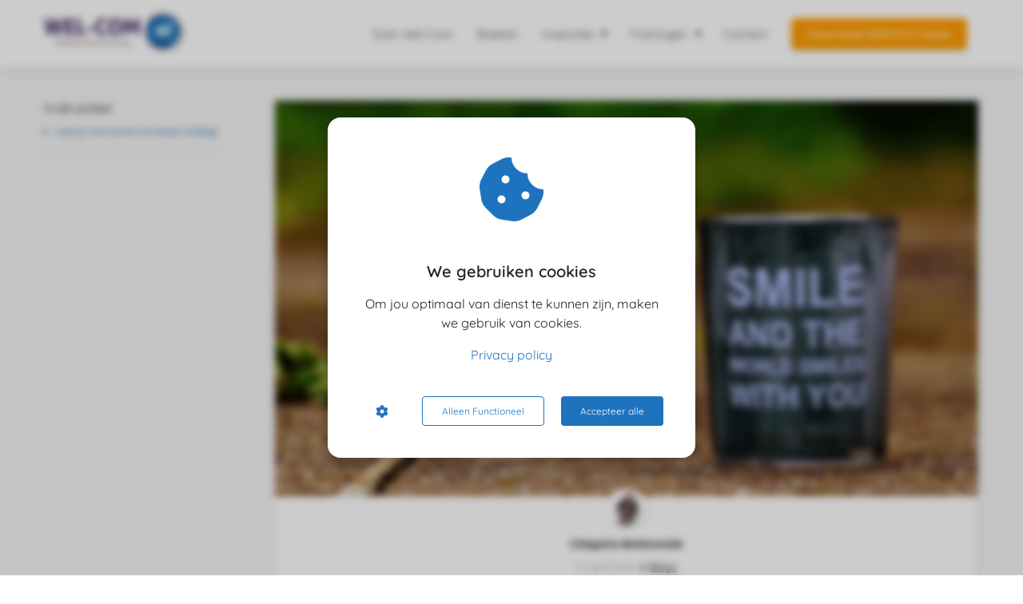

--- FILE ---
content_type: text/html; charset=UTF-8
request_url: https://wel-com.nl/business-and-pleasure/
body_size: 18165
content:

            <!DOCTYPE html>
            <html lang="nl" prefix="og: https://ogp.me/ns#">
            <head>

            <meta http-equiv="Content-Type" content="text/html; charset=utf-8" />
            <meta name="viewport" content="width=device-width, initial-scale=1">
            <meta property="og:locale" content="nl_NL"><link rel="preload" fetchpriority="high" as="image" href="https://media-01.imu.nl/storage/wel-com.nl/5322/mediation-lifecoaching-conflictoplossing-welcom-chiquitawelmerink-350x120-1.jpg" imagesrcset=""><link rel="preload" fetchpriority="high" as="image" href="https://media-01.imu.nl/storage/wel-com.nl/5322/wp/blogs-visuals-3.png" imagesrcset="https://media-01.imu.nl/storage/wel-com.nl/5322/wp/blogs-visuals-3.png w"><link rel="preload" fetchpriority="high" as="image" href="https://media-01.imu.nl/storage/wel-com.nl/5322/chiquita-welmerink-mediation-coaching-conflictoplossing-16-96x96.jpg" imagesrcset="https://media-01.imu.nl/storage/wel-com.nl/5322/wp/blogs-visuals-3.png w"><link rel="preconnect" href="https://cdnjs.cloudflare.com"><link rel="preconnect" href="https://app.phoenixsite.nl"><link rel="preconnect" href="https://media-01.imu.nl"><link rel="icon" href="https://media-01.imu.nl/storage/wel-com.nl/5322/mediation-lifecoaching-conflictoplossing-welcom-chiquitawelmerink-32x32.png" type="image/x-icon" />

            <!-- CSS to prevent Flash of content -->
            <style>
                body, html { 
                    max-width: 100%;
                    display: none;
                    font-family: "Roboto";
                }

                #wrapper {
                    min-height: 100%;
                }

                .pricing-stars p {
                    font-family: FontAwesome;
                }

                .editing-mode-message {
                    display: none !important;
                }
            </style>
                <style>
                    .progress-icon-holder {
                        display: none !important;
                    }
                </style>
               <script>window.phx_track = window.phx_track || function() { (window.phx_track.q = window.phx_track.q || []).push(arguments) }</script><script defer>window.CookieConsent=new function(e){const t="cookie-warning-modal--popup";let n=JSON.parse(localStorage.getItem("cookieConsent")||"null");const c=!!n;function o(e=c){const t={c_consent_given:e};Object.entries(n).forEach((([e,n])=>{t[`c_consent_${e}`]=n})),"undefined"!=typeof phx_track&&phx_track("cookie_consent","","",t)}n={functional:!0,statistical:!1,marketing:!1,...n},o();const i=window.cookie_consent_compatibility_mode_enabled||!1;let s=null,a=null,l=null,d=null,u=null,r=null,k=null,h=null,g=null,m=null;const p=()=>{function t(e){h.checked=g.checked&&m.checked}s=e.getElementById("show-custom-settings"),a=e.getElementById("cookie"),l=e.getElementById("settings"),d=e.body,u=e.getElementById("accept-functional"),r=e.getElementById("accept-all"),k=e.getElementById("save-custom-settings"),h=e.getElementById("input-cookie-consent-all"),g=e.getElementById("input-cookie-consent-statistical"),m=e.getElementById("input-cookie-consent-marketing"),u.addEventListener("click",(function(){v(!1,!1),f(d,a)})),r.addEventListener("click",(function(){v(!0,!0),f(d,a)})),k.addEventListener("click",(function(){v(!!g.checked,!!m.checked),f(d,a),f(d,l)})),s.addEventListener("click",(function(){a.classList.remove("show"),setTimeout((function(){l.classList.add("show")}),100)})),h.addEventListener("change",(function(e){g.checked=e.target.checked,m.checked=e.target.checked})),g.addEventListener("change",t),m.addEventListener("change",t),c||setTimeout((()=>{L()}),1e3)};function f(e,n){n.classList.contains(t)&&e.classList.remove("active-popup"),n.classList.remove("show")}function v(t,c){n.statistical=t,n.marketing=c,localStorage.setItem("cookieConsent",JSON.stringify(n)),i?location.reload():_script_loader.loadScriptSrc(),e.dispatchEvent(new CustomEvent("cookie-consent-changed",{detail:{givenConsentItems:n}})),o(!0)}"complete"===e.readyState||"loaded"===e.readyState?p():e.addEventListener("DOMContentLoaded",p);const E=function(){g.checked=n.statistical,m.checked=n.marketing,h.checked=n.statistical&&n.marketing},L=function(){E(),a.classList.add("show"),a.classList.contains(t)&&d.classList.add("active-popup")};this.openCookieConsentPopup=function(){E(),l.classList.add("show"),d.classList.add("active-popup")},this.hasConsent=function(e){return n[e]||!1},this.getGivenConsentItems=function(){return n},this.hasGivenPreference=function(){return c}}(document);</script><link rel="amphtml" href="https://wel-com.nl/business-and-pleasure/amp/"><script>window.pages_url = "https://app.phoenixsite.nl/";</script><script async src="https://www.googletagmanager.com/gtag/js?id=G-D1L19B2KYQ" data-type="statistical"></script><script async src="[data-uri]" data-type="statistical"></script><script async src="[data-uri]" data-type="marketing"></script><!-- Google Tag Manager -->
<script data-type="functional" lazy-script="[data-uri]"></script>
<!-- End Google Tag Manager -->
<script type="text/javascript" data-type="marketing" lazy-script="[data-uri]"></script>
<title>Business and pleasure</title><meta name="description" content="je kunt je behoorlijk machteloos voelen op je werk, wanneer je denkt alles gedaan te hebben en het toch niet voor elkaar komt. In deze case een voorbeeld."/><meta name="keywords" content=""/><meta name="robots" content="index, follow"/><link rel="dns-prefetch" href="//cdn.phoenixsite.nl" /><link>
<link rel="dns-prefetch" href="//app.phoenixsite.nl" /><link>
<link rel="canonical" href="https://wel-com.nl/business-and-pleasure/"><meta property="og:type" content="article"/><meta name="twitter:card" content="summary" /><meta property="og:title" content="Business and pleasure"/><meta property="og:description" content="je kunt je behoorlijk machteloos voelen op je werk, wanneer je denkt alles gedaan te hebben en het toch niet voor elkaar komt. In deze case een voorbeeld."/><meta property="og:image" content="https://media-01.imu.nl/storage/wel-com.nl/5322/wp/blogs-visuals-3.png"/><meta property="og:url" content="https://wel-com.nl/business-and-pleasure/"/><script type="application/ld+json">
        {
          "@context": "https://schema.org",
          "@type": "NewsArticle",
          "mainEntityOfPage": {
            "@type": "WebPage",
            "@id": "https://wel-com.nl/business-and-pleasure/"
          },
          "headline": "Business and pleasure",
          "image": [
            "https://media-01.imu.nl/storage/wel-com.nl/5322/wp/blogs-visuals-3.png"
           ],
                "datePublished": "2019-04-11 13:23:19",
                "dateModified": "2023-03-29 16:26:48",
          "author": {
            "@type": "Person",
            "name": "Chiquita Welmerink"
          },
           "publisher": {
            "@type": "Organization",
            "name": "Wel-com.nl",
            "logo": {
              "@type": "ImageObject",
              "url": "https://media-01.imu.nl/storage/wel-com.nl/5322/mediation-lifecoaching-conflictoplossing-welcom-chiquitawelmerink-350x120-1.jpg"
            }
          },
          "description": "je kunt je behoorlijk machteloos voelen op je werk, wanneer je denkt alles gedaan te hebben en het toch niet voor elkaar komt. In deze case een voorbeeld."
        }
        </script><script> 
                           window.active_data_resources_comments = {"app_domain":"https:\/\/app.phoenixsite.nl","privacy_policy_url":"https:\/\/wel-com.nl\/","website_lang":"nl_NL","translations":{"publish_comment":"Reactie plaatsen","your_comment":"Jouw reactie...","characters_used":"karakters gebruikt","name":"Naam","email":"E-mail","email_wont_be_published":"Je e-mailadres zal nooit worden gedeeld of gepubliceerd"},"article":{"id":157229,"domain":"wel-com.nl","comments_manually_approve":0,"comments_allow_anonymous":0}} 
                        </script><script type="application/javascript">
                window.addEventListener("load", function () {
                    let buttons = document.getElementsByClassName("leave-comment-btn");
                    let commentScriptLoaded = false;
                    
                    function addCommentScript(entries) {
                      if (!entries[0].isIntersecting) return;
                      if (commentScriptLoaded) return;
                      commentScriptLoaded = true;
                      let headID = document.getElementsByTagName("head")[0];
                      let newScript = document.createElement("script");
                      newScript.type = "text/javascript";
                      newScript.src = "https://app.phoenixsite.nl/js/comments.js?v=20251216193724";
                      headID.appendChild(newScript);
                    }
                    
                    let options = {
                      rootMargin: "0px",
                      threshold: 0.1
                    }
                    
                    let observer = new IntersectionObserver((entries) => addCommentScript(entries), options);
    
                    for (let i = 0; i < buttons.length; i++) {
                      observer.observe(buttons[i])
                    }
                });
            </script><!-- Client scripts !-->
<script>var base_pages_api_url = "https://app.phoenixsite.nl/";</script>
<script>
  let url_string = window.location.href;
  let url = new URL(url_string);
  let order_value = url.searchParams.get("order_value");
  let order_name = url.searchParams.get("product_name");
  let order_sku = url.searchParams.get("sku");
  let order_number = url.searchParams.get("nr");
  let order_quantity = url.searchParams.get("quantity");

  if(!!order_value && !!order_name && !!order_sku && !!order_number && !!order_quantity) {
    window.dataLayer = window.dataLayer || [];
    dataLayer.push({
      "event": "purchase",
      "transactionId": order_number,
      "transactionTotal": order_value,
      "transactionProducts": [{
        "sku": order_sku,
        "name": order_name,
        "price": order_value,
        "quantity":order_quantity
      }] });
  }
</script>
<script defer src="https://cdnjs.cloudflare.com/ajax/libs/jquery/3.6.0/jquery.min.js"></script>
<script defer src="https://cdn.phoenixsite.nl/pageomatic/assets/js/client/parameter-vars.js?v=20251216193724"></script>
<script defer src="https://cdn.phoenixsite.nl/pageomatic/assets/js/client/img-popup-box.js?v=20251216193724"></script>
<script defer src="https://cdn.phoenixsite.nl/pageomatic/assets/js/client/video-popup-box.js?v=20251216193724"></script>
<script defer src="https://cdn.phoenixsite.nl/pageomatic/assets/js/client/portfolio-popup-box.js?v=20251216193724"></script>
<script defer src="https://cdn.phoenixsite.nl/pageomatic/assets/js/client/menu-scroll.js?v=20251216193724"></script>
<script defer src="https://cdn.phoenixsite.nl/pageomatic/assets/js/client/anchor-scroll-script.js?x=2&v=20251216193724"></script>
<script defer src="https://cdn.phoenixsite.nl/pageomatic/assets/js/client/box-slider-script.js?v=20251216193724"></script>
<script defer src="https://cdn.phoenixsite.nl/pageomatic/assets/js/client/common-scripts-ps.js?v=20251216193724"></script>
<script defer src="https://cdn.phoenixsite.nl/pageomatic/assets/js/client/two-step-optin-trigger.js?v=20251216193724"></script>
<script defer type='text/javascript' src="https://cdn.phoenixsite.nl/pageomatic/assets/js/client/phx-admin-menu.js?v=20251216193724"></script>
<script defer type='text/javascript' src="https://cdn.phoenixsite.nl/pageomatic/assets/js/client/fake-scroll.js"></script>
    <script defer type='text/javascript' src="https://cdn.phoenixsite.nl/pageomatic/assets/js/client/reading-progressbar.js"></script>
  <script defer src="https://cdn.phoenixsite.nl/pageomatic/assets/js/client/blogpost-scripts.js?v=20251216193724"></script>
  <script defer src="https://cdn.phoenixsite.nl/pageomatic/assets/js/client/optin-forms.js?v=20251216193724"></script>
  <script  src="https://cdn.phoenixsite.nl/pageomatic/assets/js/client/uuid.js?v=20251216193724"></script>
  <script defer src="https://cdn.phoenixsite.nl/pageomatic/assets/js/client/fb-conversion.js?v=20251216193724"></script>
  <script defer src="https://cdn.phoenixsite.nl/pageomatic/assets/js/client/social-counter.js?v=20251216193724"></script>
  <script defer src="https://cdn.phoenixsite.nl/pageomatic/assets/js/client/news-unit-new.js?v=20251216193724"></script>
    <script async
            defer
            src="https://sc.imu.nl/js/phx-analytics.js?v=20251216193724"
            data-w-id="3690"
            data-p-t="blog_post_template"
    ></script>
<link rel="stylesheet" type="text/css" href="https://cdn.phoenixsite.nl/pageomatic/assets/css/releases/modern-classic-theme-general.css?v=20251216193724"><link rel="stylesheet" type="text/css" href="https://cdn.phoenixsite.nl/pageomatic/assets/css/pages-phoenix-footers.css?v=20251216193724"><link rel="stylesheet" type="text/css" href="https://cdn.phoenixsite.nl/pageomatic/assets/css/master-style.css?v=20251216193724"><link rel="stylesheet" type="text/css" href="https://cdn.phoenixsite.nl/pageomatic/assets/css/releases/phx-admin-menu.css?v=20251216193724"><link rel="stylesheet" type="text/css" href="https://app.phoenixsite.nl/api/v1.0/assets/custom.css?domain=wel-com.nl&website_design_id=354465&v=20251216193724-1583420256"><link rel="preload" href="https://cdnjs.cloudflare.com/ajax/libs/font-awesome/5.15.4/css/all.min.css" as="style" onload="this.onload=null;this.rel='stylesheet'"><link rel="preload" href="https://cdn.phoenixsite.nl/pageomatic/assets/css/font-styles/poppins.css" as="style" onload="this.onload=null;this.rel='stylesheet'"><link rel="preload" href="https://cdn.phoenixsite.nl/pageomatic/assets/css/font-styles/didact-gothic.css" as="style" onload="this.onload=null;this.rel='stylesheet'"><link rel="preload" href="https://cdn.phoenixsite.nl/pageomatic/assets/css/font-styles/quicksand.css" as="style" onload="this.onload=null;this.rel='stylesheet'"><link rel="preload" href="https://cdn.phoenixsite.nl/pageomatic/assets/css/font-styles/raleway.css" as="style" onload="this.onload=null;this.rel='stylesheet'"><link rel="preload" href="https://cdn.phoenixsite.nl/pageomatic/assets/css/font-styles/montserrat.css" as="style" onload="this.onload=null;this.rel='stylesheet'"><link rel="preload" href="https://cdn.phoenixsite.nl/pageomatic/assets/css/font-styles/open-sans.css" as="style" onload="this.onload=null;this.rel='stylesheet'"><link rel="preload" href="https://cdn.phoenixsite.nl/pageomatic/assets/css/font-styles/roboto.css" as="style" onload="this.onload=null;this.rel='stylesheet'"><link rel="preload" href="https://fonts.googleapis.com/css?family=Source+Sans+Pro:300,400,700&display=swap" as="style" onload="this.onload=null;this.rel='stylesheet'"><noscript><link rel="stylesheet" href="https://cdnjs.cloudflare.com/ajax/libs/font-awesome/5.15.4/css/all.min.css"><link rel="stylesheet" href="https://cdn.phoenixsite.nl/pageomatic/assets/css/font-styles/poppins.css"><link rel="stylesheet" href="https://cdn.phoenixsite.nl/pageomatic/assets/css/font-styles/didact-gothic.css"><link rel="stylesheet" href="https://cdn.phoenixsite.nl/pageomatic/assets/css/font-styles/quicksand.css"><link rel="stylesheet" href="https://cdn.phoenixsite.nl/pageomatic/assets/css/font-styles/raleway.css"><link rel="stylesheet" href="https://cdn.phoenixsite.nl/pageomatic/assets/css/font-styles/montserrat.css"><link rel="stylesheet" href="https://cdn.phoenixsite.nl/pageomatic/assets/css/font-styles/open-sans.css"><link rel="stylesheet" href="https://cdn.phoenixsite.nl/pageomatic/assets/css/font-styles/roboto.css"><link rel="stylesheet" href="https://fonts.googleapis.com/css?family=Source+Sans+Pro:300,400,700&display=swap"></noscript><script> window.phxsite = {"app_domain":"https:\/\/app.phoenixsite.nl","pages_version":2.1}; </script> </head><body><!-- Facebook Pixel Code -->
<script data-type="marketing">
!function(f,b,e,v,n,t,s)
{if(f.fbq)return;n=f.fbq=function(){n.callMethod?
n.callMethod.apply(n,arguments):n.queue.push(arguments)};
if(!f._fbq)f._fbq=n;n.push=n;n.loaded=!0;n.version='2.0';
n.queue=[];t=b.createElement(e);t.async=!0;
t.src=v;s=b.getElementsByTagName(e)[0];
s.parentNode.insertBefore(t,s)}(window, document,'script',
'https://connect.facebook.net/en_US/fbevents.js');
fbq('init', '322077839116711');

</script>
<noscript><img height="1" width="1" style="display:none"
src="https://www.facebook.com/tr?id=322077839116711&ev=PageView&noscript=1"
/></noscript>
<!-- End Facebook Pixel Code --><div id="wrapper">
            <script type="application/ld+json">
                {
                    "@context": "https://schema.org",
                    "@type": "Organization",

                    "@id": " https://wel-com.nl ",
                    "name" : " Wel-com.nl ",
                    "url": " https://wel-com.nl ",
                    "email": " vanharte@wel-com.nl ",
                    "telephone": " 038 4440676 ",
                    "address": {
                        "@type": "PostalAddress",
                        "streetAddress": " Flessenbergerweg 55 ",
                        "addressLocality": " WAPENVELD ",
                        "postalCode": " 8191 LH ",
                        "addressCountry": "NL"
                    },
                    "logo": "https://media-01.imu.nl/storage/wel-com.nl/5322/mediation-lifecoaching-conflictoplossing-welcom-chiquitawelmerink-350x120-1.jpg", "sameAs" :
                    [
                        "https://www.facebook.com/WelCom.mediation.coaching/", "https://twitter.com/WelcomMediation", "https://www.youtube.com/user/WelcomMediation", "https://www.linkedin.com/in/chiquitawelmerink/", "https://www.instagram.com/wel.com.mediation/"
                    ]
                }
            </script><div id="fb-root"></div><div class="read-progress-wrapper reading-small-top">
                    <div class="progress-start-point"></div>
                    <div class="read-progress-bar">
                        <div class="read-progress reading-progress-bar-bg">
                            <div class="progress-icon-holder">
                                <i class="fa  "></i>
                            </div>
                        </div>
                    </div>
                    <div class="progress-end-point"></div>
                </div><script>window.pages_url = "https://app.phoenixsite.nl/";</script><script>function getFBCookie(cname) {
                        let name = cname + "=";
                    let decodedCookie = decodeURIComponent(document.cookie);
                    let ca = decodedCookie.split(";");
                    for(let i = 0; i <ca.length; i++) {
                            let c = ca[i];
                        while (c.charAt(0) == " ") {
                            c = c.substring(1);
                        }
                        if (c.indexOf(name) == 0) {
                            return c.substring(name.length, c.length);
                        }
                    }
                    return "";
                }const fbp = getFBCookie('_fbp'); const fbc = getFBCookie('_fbc');window.page_view_uuid = generateUUID();window.fb_conversion_push = true;fbq('track', 'PageView', {fbp: fbp, fbc: fbc,} , {eventID: "PageView." + window.page_view_uuid});window.push_page_view = true;</script><div>
    <div class="header-client-styling">
    <div class="basic-header-styling small-size-header">
        <div class="desktop-header fixed">
            <div style="background-color: #FFFFFF; color: #38393A" class="preview-header-item small-size-header">
                <div class="header-item-placement normal-width-header">
                    <a href="https://wel-com.nl/" class="logo-link">
                        <div class="desktop-logo">
                            <img src="https://media-01.imu.nl/storage/wel-com.nl/5322/mediation-lifecoaching-conflictoplossing-welcom-chiquitawelmerink-350x120-1.jpg" alt="mediation lifecoaching conflictoplossing welcom chiquitawelmerink 350x120" title="conflictoplossing opgelost mediation lifecoaching teambuilding changemanagement weerstand zingeving machteloos vertrouwen" srcset="" width="" height="">
                        </div>
                    </a>
                    <div class="menu-bar">
                                                    <div class="menu-list menu-margin" style="color: #38393A">
                                                                <a href="https://wel-com.nl/over-wel-com" class="menu-link-styling" >
                                    <div class="menu-item menu-item-background    background-effect">
                                        Over Wel-Com 
                                    </div>
                                </a>
                                                                                            </div>
                                                    <div class="menu-list menu-margin" style="color: #38393A">
                                                                <a href="https://wel-com.nl/boeken" class="menu-link-styling" >
                                    <div class="menu-item menu-item-background    background-effect">
                                        Boeken 
                                    </div>
                                </a>
                                                                                            </div>
                                                    <div class="menu-list menu-margin" style="color: #38393A">
                                                                                                    <div class="menu-link-styling">
                                        <div class="menu-item menu-item-background    sub-menu-triangle background-effect">
                                            Inspiratie 
                                        </div>
                                    </div>
                                    <div class="sub-menu-container">
                                                                                    <a href="https://wel-com.nl/bioscoop/" >
                                                <div class="sub-menu-item menu-item-background">
                                                    <div>
                                                        Video&#039;s
                                                    </div>
                                                </div>
                                            </a>
                                                                                    <a href="https://wel-com.nl/blog/" >
                                                <div class="sub-menu-item menu-item-background">
                                                    <div>
                                                        Blog
                                                    </div>
                                                </div>
                                            </a>
                                                                            </div>
                                                            </div>
                                                    <div class="menu-list menu-margin" style="color: #38393A">
                                                                                                    <div class="menu-link-styling">
                                        <div class="menu-item menu-item-background    sub-menu-triangle background-effect">
                                            Trainingen 
                                        </div>
                                    </div>
                                    <div class="sub-menu-container">
                                                                                    <a href="https://wel-com.nl/academy" >
                                                <div class="sub-menu-item menu-item-background">
                                                    <div>
                                                        Live
                                                    </div>
                                                </div>
                                            </a>
                                                                                    <a href="https://wel-com.nl/online-trainingen" >
                                                <div class="sub-menu-item menu-item-background">
                                                    <div>
                                                        Online
                                                    </div>
                                                </div>
                                            </a>
                                                                                    <a href="https://wel-com.nl/discovery/" >
                                                <div class="sub-menu-item menu-item-background">
                                                    <div>
                                                        Discovery special
                                                    </div>
                                                </div>
                                            </a>
                                                                                    <a href="https://wel-com.nl/zelf-oplossen-masterclass/" target=&quot;_blank&quot;>
                                                <div class="sub-menu-item menu-item-background">
                                                    <div>
                                                        Gratis Webinar
                                                    </div>
                                                </div>
                                            </a>
                                                                            </div>
                                                            </div>
                                                    <div class="menu-list menu-margin" style="color: #38393A">
                                                                <a href="https://wel-com.nl/contact/" class="menu-link-styling" >
                                    <div class="menu-item menu-item-background    background-effect">
                                        Contact 
                                    </div>
                                </a>
                                                                                            </div>
                                                                                                    <div class="menu-list">
                                <a href="https://wel-com.nl/e-book-wat-er-is-gebeurd" target=&quot;_blank&quot;>
                                    <div class="menu-item" style="color: #38393A;">
                                        <div class="cta-header-button " style="color: #ffffff; background-color: #ff9b00">
                                            Download GRATIS E-book 
                                        </div>
                                    </div>
                                </a>
                            </div>
                                            </div>
                </div>
            </div>
        </div>
    </div>
    <div class="mobile-header top-mobile-template">
        <div style="background-color: #ffffff; color: #000000" class="mobile-header-bar">
            <a href="https://wel-com.nl/">
                <div class="mobile-logo">
                   <img src="https://media-01.imu.nl/storage/wel-com.nl/5322/mediation-lifecoaching-conflictoplossing-welcom-chiquitawelmerink-350x120-1.jpg" alt="mediation lifecoaching conflictoplossing welcom chiquitawelmerink 350x120" title="conflictoplossing opgelost mediation lifecoaching teambuilding changemanagement weerstand zingeving machteloos vertrouwen" srcset="" width="" height="">
                </div>
            </a>
                <div class="mobile-header-menu-bar">
                <!-- BURGER ICON MUST BE CLICKABLE -->
                <div class="burger-menu-icon">
                    <i class="fa fa-bars"></i>
                </div>
            </div>
        </div>
        <!-- MENU ITEMS CONTAINER -->
        <div class="mobile-menu-item-container" style="background-color: #ffffff">
                                                                <a href="https://wel-com.nl/over-wel-com">
                        <div class="mobile-menu-nav-item " style="color: #000000">
                            Over Wel-Com 
                        </div>
                    </a>
                                                                                <a href="https://wel-com.nl/boeken">
                        <div class="mobile-menu-nav-item " style="color: #000000">
                            Boeken 
                        </div>
                    </a>
                                                                <div class="mobile-menu-nav-item has-sub-menu" style="color: #000000">
                        <div class="top-level-name ">
                            Inspiratie 
                        </div>
                                                                                    <div class="mobile-sub-menu-wrapper">
                                    <a href="https://wel-com.nl/bioscoop/">
                                        <div class="mobile-submenu-nav-item" style="color: #000000">
                                            <div>
                                                Video&#039;s
                                            </div>
                                        </div>
                                    </a>
                                </div>
                                                            <div class="mobile-sub-menu-wrapper">
                                    <a href="https://wel-com.nl/blog/">
                                        <div class="mobile-submenu-nav-item" style="color: #000000">
                                            <div>
                                                Blog
                                            </div>
                                        </div>
                                    </a>
                                </div>
                                                                        </div>
                                                                                <div class="mobile-menu-nav-item has-sub-menu" style="color: #000000">
                        <div class="top-level-name ">
                            Trainingen 
                        </div>
                                                                                    <div class="mobile-sub-menu-wrapper">
                                    <a href="https://wel-com.nl/academy">
                                        <div class="mobile-submenu-nav-item" style="color: #000000">
                                            <div>
                                                Live
                                            </div>
                                        </div>
                                    </a>
                                </div>
                                                            <div class="mobile-sub-menu-wrapper">
                                    <a href="https://wel-com.nl/online-trainingen">
                                        <div class="mobile-submenu-nav-item" style="color: #000000">
                                            <div>
                                                Online
                                            </div>
                                        </div>
                                    </a>
                                </div>
                                                            <div class="mobile-sub-menu-wrapper">
                                    <a href="https://wel-com.nl/discovery/">
                                        <div class="mobile-submenu-nav-item" style="color: #000000">
                                            <div>
                                                Discovery special
                                            </div>
                                        </div>
                                    </a>
                                </div>
                                                            <div class="mobile-sub-menu-wrapper">
                                    <a href="https://wel-com.nl/zelf-oplossen-masterclass/">
                                        <div class="mobile-submenu-nav-item" style="color: #000000">
                                            <div>
                                                Gratis Webinar
                                            </div>
                                        </div>
                                    </a>
                                </div>
                                                                        </div>
                                                                                                <a href="https://wel-com.nl/contact/">
                        <div class="mobile-menu-nav-item " style="color: #000000">
                            Contact 
                        </div>
                    </a>
                                        <div class="mobile-bottom-flex">
                                                    <a class="mobile-cta-button" href="https://wel-com.nl/e-book-wat-er-is-gebeurd" target=&quot;_blank&quot;>
                    <div class="menu-item" style="color: #38393A;">
                        <div class="cta-header-button " style="color: #ffffff; background-color: #ff9b00">
                            Download GRATIS E-book 
                        </div>
                    </div>
                    </a>
                            </div>
        </div>
    </div>
</div>
</div><!-- pagespeedStartBodyTag !--><div class="two-step-optin-wrapper modern-classic-theme"><div class="two-step-popup primary-c-bg-gradient two-step-close"></div></div><div id="loadbalancer_valid_cache" style="display:none"></div><div class="odd-even-row  all-devices  modern-classic-theme"><div class="row-nest-one" data-rowuuid="a759bf46-ebe6-4a5b-82e9-9072681dae87" id="1" data-element="index-blogpost-template"><div class="row-nest-two" id="content_row_17588589"><div class="row-nest-three row-bg-gray     " style="color: #333333; background-color: ; background-image: ; ">
    <div class="full-row no-padding-top-row higher-z-index blogpost-template-wrapper modern-classic-theme modern-classic-theme-content" >
        <div class="share-icons-wrap">
            <div class="share-icons-modal">
                <div class="close-share-modal primary-c-contrast-txt">
                    <i class="fa fa-times"></i>
                </div>
                <div class="share-modal-title primary-c-bg primary-c-contrast-txt">
                    Sharing would be great!
                </div>
                <div class="share-modal-text">
                    Sharing would be great!
                </div>
                <div class="share-modal-inner">
                    <a data-platform="facebook" class="share-post-btn share-post-btn-frame facebook mimic-title" >
                        <i class="fab fa-facebook"></i>
                        <div class="share-post-btn-txt">
                            Delen
                        </div>
                        <div class="share-count">
                            0
                        </div>
                        </a>
                        <a data-platform="twitter" class="share-post-btn share-post-btn-frame twitter mimic-title" style="background-color: #14171A!important;" >
                            <svg xmlns="http://www.w3.org/2000/svg" width="16" height="16" fill="currentColor" class="bi bi-twitter-x" viewBox="0 0 16 16" style="margin-right: 10px; margin-left: 10px;">
                              <path d="M12.6.75h2.454l-5.36 6.142L16 15.25h-4.937l-3.867-5.07-4.425 5.07H.316l5.733-6.57L0 .75h5.063l3.495 4.633L12.601.75Zm-.86 13.028h1.36L4.323 2.145H2.865z"/>
                            </svg>
                            <div class="share-post-btn-txt">
                                Delen
                            </div>
                            <div class="share-count">
                                0
                            </div>
                            </a>
                            <a data-platform="linkedin" class="share-post-btn share-post-btn-frame linkedin mimic-title" >
                                <i class="fab fa-linkedin"></i>
                                <div class="share-post-btn-txt">
                                    Delen
                                </div>
                                <div class="share-count">
                                    0
                                </div>
                                </a>
                                <a data-platform="pinterest" class="share-post-btn share-post-btn-frame pinterest mimic-title" >
                                    <i class="fab fa-pinterest"></i>
                                    <div class="share-post-btn-txt">
                                        Delen
                                    </div>
                                    <div class="share-count">
                                        0
                                    </div>
                                    </a>
                                    <a target="_blank" href="whatsapp://send?text=https://wel-com.nl/business-and-pleasure/" class="share-post-btn whatsapp mimic-title" >
                                        <i class="fab fa-whatsapp"></i>
                                        <div class="share-post-btn-txt">
                                            Delen
                                        </div>
                                        <div class="share-count">
                                            0
                                        </div>
                                        </a>
                </div>
            </div>
        </div>
        <div class="subscribe-wrap">
            <div class="subscribe-modal">
                <div class="close-subscribe-modal primary-c-contrast-txt">
                    <i class="fa fa-times"></i>
                </div>
                <div class="subscribe-modal-title primary-c-contrast-txt primary-c-bg">
                    Follow us to receive the latest news!
                </div>
                <div class="subscribe-modal-text">
                    Follow us to receive the latest news!
                </div>
                <div class="subscribe-modal-form">
                    <:optin-form-placeholder></:optin-form-placeholder>
                </div>
                <div class="subscribe-modal-social" style="display: none;">
                    <div class="subscribe-social-title">
                    </div>
                    <div class="row socialmediaprofiles">
    <div class="col-xs-12">
                    <a href="https://www.facebook.com/WelCom.mediation.coaching/" class="link-facebook" target="_blank">
                <span class="fab fa-facebook facebook"></span>
                <div class="hidden-profile-bg"></div>
            </a>
                            <a href="https://twitter.com/WelcomMediation" class="link-twitter" style="background-color: #14171A;" target="_blank">
                <svg xmlns="http://www.w3.org/2000/svg" width="16" height="16" fill="white" class="bi bi-twitter-x" viewBox="0 0 16 16">
                      <path d="M12.6.75h2.454l-5.36 6.142L16 15.25h-4.937l-3.867-5.07-4.425 5.07H.316l5.733-6.57L0 .75h5.063l3.495 4.633L12.601.75Zm-.86 13.028h1.36L4.323 2.145H2.865z"/>
                </svg>
                <div class="hidden-profile-bg"></div>
            </a>
                            <a href="https://www.youtube.com/user/WelcomMediation" class="link-youtube" target="_blank">
                <span class="fab fa-youtube youtube"></span>
                <div class="hidden-profile-bg"></div>
            </a>
                            <a href="https://www.linkedin.com/in/chiquitawelmerink/" class="link-linkedin" target="_blank">
                <span class="fab fa-linkedin linkedin"></span>
                <div class="hidden-profile-bg"></div>
            </a>
                                    <a href="https://www.instagram.com/wel.com.mediation/" class="link-instagram" target="_blank">
                <span class="fab fa-instagram instagram"></span>
                <div class="hidden-profile-bg"></div>
            </a>
                                                                            </div>
</div>

            </div>
        </div>
    </div>
    <div class="full-row-center" style="z-index: 10;">
        <div class="index-blogpost-wrapper">
            <div class="large-image-blogpost-index">
                <div class="sidebar-sticky">
                    <div class="cc-index-wrapper">
                        <div class="cc-index-title">
                            In dit artikel
                        </div>
                        <div class="mobile-index">
                            Inhoudsopgave
                        </div>
                        <div class="paragraph-style"><div class="article-index-wrapper"><ul><li><a class="index-link" href="#laat_je_verrassen_en_keep_smiling!">Laat je verrassen en keep smiling!</a></li></ul></div></div>
                    </div>
                    <div class="content-canon-related-articles">
                    </div>
                </div>
            </div>
            <div class="blogpost-border-class">
                
                    <div class="large-img-blogpost-hero">
                        <img src="https://media-01.imu.nl/storage/wel-com.nl/5322/wp/blogs-visuals-3.png" srcset="https://media-01.imu.nl/storage/wel-com.nl/5322/wp/blogs-visuals-3.png w"  "" alt="Business and pleasure">
                    </div>
                
                <div class="blogpost-unit-wrapper large-img-blogpost-unit has-index inner-content">
                    <div class="blogpost-share-wrap-sidedock">
                        <div class="share-buttons-cta-txt">
                        </div>
                        <div class="share-buttons-wrap" style="display: none;">
                            <a data-platform="facebook" class="share-post-btn share-post-btn-frame facebook mimic-title" >
                                <i class="fab fa-facebook  color-icon"></i>
                                <div class="share-post-btn-txt">
                                    Delen
                                </div>
                                <div class="share-count facebook-share-count">
                                    0
                                </div>
                                </a>
                                <a data-platform="twitter" class="share-post-btn share-post-btn-frame twitter mimic-title" style="background-color: #14171A!important;" >
                                    <svg xmlns="http://www.w3.org/2000/svg" width="16" height="16" fill="currentColor" class="bi bi-twitter-x" viewBox="0 0 16 16" style="margin-right: 10px; margin-left: 10px;">
                                      <path d="M12.6.75h2.454l-5.36 6.142L16 15.25h-4.937l-3.867-5.07-4.425 5.07H.316l5.733-6.57L0 .75h5.063l3.495 4.633L12.601.75Zm-.86 13.028h1.36L4.323 2.145H2.865z"/>
                                    </svg>
                                    <div class="share-post-btn-txt">
                                        Delen
                                    </div>
                                    <div class="share-count twitter-share-count">
                                        0
                                    </div>
                                    </a>
                                    <a data-platform="linkedin" class="share-post-btn share-post-btn-frame linkedin mimic-title" >
                                        <i class="fab fa-linkedin color-icon"></i>
                                        <div class="share-post-btn-txt">
                                            Delen
                                        </div>
                                        <div class="share-count linkedin-share-count">
                                            0
                                        </div>
                                        </a>
                                        <a data-platform="pinterest" class="share-post-btn share-post-btn-frame pinterest mimic-title" >
                                            <i class="fab fa-pinterest  color-icon"></i>
                                            <div class="share-post-btn-txt">
                                                Delen
                                            </div>
                                            <div class="share-count pinterest-share-count">
                                                0
                                            </div>
                                            </a>
                                            <a href="#commentsanchor" class="share-post-btn trigger-comments mimic-title" >
                                                <i class="fa fa-comments  color-icon"></i>
                                                <div class="share-post-btn-txt">
                                                    Reageren
                                                </div>
                                                <div class="share-count">
                                                    <i class="fa fa-plus"></i>
                                                </div>
                                                </a>
                                                <div class="share-post-btn no-animation total-likes-leftbar mimic-title">
                                                    <div class="side-total-share-count">
                                                        <div class="total-share-count">
                                                            0
                                                        </div>
                                                        <i class="fa fa-heart"></i>
                                                    </div>
                                                    <span>Times shared</span>
                                                </div>
                    </div>
                    
                </div>
                <div class="blogpost-top-wrap">
                    <div class="blogpost-info-wrap">
                        
                            <div class="blogpost-author-img" >
                                <img src="https://media-01.imu.nl/storage/wel-com.nl/5322/chiquita-welmerink-mediation-coaching-conflictoplossing-16-96x96.jpg" width="50" height="50">
                    </div>
                    
                    <div class="blogpost-author-details">
                        
                            <div class="blogpost-author-name">
                                <a href="https://wel-com.nl/author/chiquita-welmerink">Chiquita Welmerink</a>
                            </div>
                        
                        <div class="blogpost-date-category-wrap">
                            
                                <div class="blogpost-date">
                                    11 april 2019&nbsp;
                                </div>
                            
                            
                                <div class="blogpost-category">
                                    in <a href="https://wel-com.nl/blog/">Blogs</a>
                                </div>
                            
                            <div class="article-avarage-read">
                                <div class='blog-post-read-time-holder'>3
                                    min. leestijd
                                </div>
                            </div>
                        </div>
                    </div>
                    <div class="blogpost-title">
                        <h1>Business and pleasure</h1>
                    </div>
                </div>
                <div class="blogpost-share-wrap-onestep large-hero-img-blogpost-share-wrap-onestep">
                    <div class="share-buttons-cta-txt">
                    </div>
                    <div class="share-buttons-wrap" >
                        <a data-platform="facebook" class="share-post-btn share-post-btn-frame facebook mimic-title" >
                            <i class="fab fa-facebook  color-icon"></i>
                            <div class="share-post-btn-txt">
                                Delen
                            </div>
                            <div class="share-count facebook-share-count">
                                0
                            </div>
                            </a>
                            <a data-platform="twitter" class="share-post-btn share-post-btn-frame twitter mimic-title" style="background-color: #14171A!important;" >
                                <svg xmlns="http://www.w3.org/2000/svg" width="16" height="16" fill="currentColor" class="bi bi-twitter-x" viewBox="0 0 16 16" style="margin-right: 10px; margin-left: 10px;">
                                      <path d="M12.6.75h2.454l-5.36 6.142L16 15.25h-4.937l-3.867-5.07-4.425 5.07H.316l5.733-6.57L0 .75h5.063l3.495 4.633L12.601.75Zm-.86 13.028h1.36L4.323 2.145H2.865z"/>
                                </svg>
                                <div class="share-post-btn-txt">
                                    Delen
                                </div>
                                <div class="share-count twitter-share-count">
                                    0
                                </div>
                                </a>
                                <a data-platform="linkedin" class="share-post-btn share-post-btn-frame linkedin mimic-title" >
                                    <i class="fab fa-linkedin color-icon"></i>
                                    <div class="share-post-btn-txt">
                                        Delen
                                    </div>
                                    <div class="share-count linkedin-share-count">
                                        0
                                    </div>
                                    </a>
                                    <a data-platform="pinterest" class="share-post-btn pinterest share-post-btn-frame mimic-title" >
                                        <i class="fab fa-pinterest  color-icon"></i>
                                        <div class="share-post-btn-txt">
                                            Delen
                                        </div>
                                        <div class="share-count pinterest-share-count">
                                            0
                                        </div>
                                        </a>
                                        <a href="#commentsanchor" class="share-post-btn trigger-comments mimic-title" >
                                            <i class="fa fa-comments  color-icon"></i>
                                            <div class="share-post-btn-txt">
                                                Reageren
                                            </div>
                                            </a>
                                            <a target="_blank" href="whatsapp://send?text=https://wel-com.nl/business-and-pleasure/"  class="share-post-btn whatsapp mimic-title" >
                                                <i class="fab fa-whatsapp  color-icon"></i>
                                                <span>Delen</span>
                                                </a>
                </div>
                
            </div>
            <div class="blogpost-share-wrap-twostep standard-blogpost-share-wrap-twostep hidden">
                <div class="share-post-btn share-trigger"  >
                    <div class="share-txt">
                        Delen
                    </div>
                    <div class="total-shares-header">
                        <div class="total-shares-header-num total-share-count">
                            <i class="fa fa-solid fa-heart"></i>
                        </div>
                    </div>
            </div>
            <div class="share-post-btn share-trigger"  style="display: none;">
                <div class="share-txt">
                    Delen
                </div>
                <div class="total-shares-header">
                    <div class="total-shares-header-num total-share-count">
                        <i class="fa fa-solid fa-heart"></i>
                    </div>
                </div>
        </div>
        <a href="#commentsanchor" class="respond-post-btn" >
            <div class="share-txt">
                Reageren
            </div>
            <div class="respond-icon">
                <i class="fa fa-comments"></i>
            </div>
            </a>
            
            <div class="clear"></div>
    </div>
    <div class="clear"></div>
    </div>
    <!--
    <div class="blogpost-title primary-c-txt">
        Business and pleasure
    </div>
    -->
    <div id="article-content-holder" class="blogpost-content content-canon-desc">
        <p>We werken veel en hard en lang of kort, maar hoe dan ook neemt het werk een belangrijke plaats in ons leven. Vroeger was het voor de adel not done om te werken, dat liet je over aan je personeel. Die tijd is voor bij. Tegenwoordig is het ook voor de adel not done om niet te werken. We verlenen status aan het werk. Werk is belangrijk geworden. Belangrijk dus ook om daar vooral veel vreugde uit te halen.</p>
<p>Helaas lukt dat niet altijd. Toch willen we allemaal gewoon gelukkig zijn. En hoe mooi is dat wanneer dat ook op je werk kan. Wanneer je je baan zo kunt invullen dat je er energie uit haalt. In plaats dat het je energie kost. En eerlijk gezegd denk ik dat we daar ook allemaal ons best voor doen.</p>
<p>Toch kun je je behoorlijk <a href="" class="sc-link" target="_blank">machteloos</a> voelen op je werk, wanneer je denkt alles gedaan te hebben en het toch niet voor elkaar komt.</p>
<p>Neem bijvoorbeeld het management dat de opdracht heeft gekregen om een verandering in een bedrijf door te voeren. Het is de zoveelste verandering, maar je neemt aan dat het nodig is en je zet je schouders er onder. Het hoort bij de job. Je ziet het ook als een uitdaging en stroopt je mouwen op.</p>
<p>Het merendeel van het personeel krijg je mee in de verandering. Zij zijn positief en begrijpen ook dat het nodig is. Maar er is ook een clubje die altijd loopt te klagen en in de weerstand schiet. Je hebt eindeloos geduld gehad en je probeert van alles om dat te veranderen. Tot je die mail onder ogen krijgt die achter jouw rug om gestuurd is naar de HRmanager van het hoofdkantoor waarin wordt gezegd dat de sfeer op jouw afdeling onveilig is, dat er niet geluisterd wordt en er een angstcultuur is.</p>
<p>Je bent des duivels. Hoe halen zij het in hun hoofd om dit te doen? Zo ga je toch niet met elkaar om?!</p>
<p>Je kunt je er vast wel iets bij voorstellen. Het is alledaagse praktijk. Vroeger als advocaat bouwden we dan een dossier op om van de onwilligen af te komen wanneer een gesprek niet hielp. Zomaar ontslaan is niet zo eenvoudig. Of als je voor de andere partij opkwam dan trok je ten strijde en bouwde je ook een dossier op met verklaringen van mensen die dezelfde mening waren toegedaan.</p>
<p>Voor welke kant je ook maar opkomt, je neemt deel aan een wedstrijd waar geen winnaars zijn.</p>
<p>Wil je winnen, dan begint het met degene die zegt. Ik wil dit niet. Ik wil het anders en ik wil een oplossing waar we allemaal tevreden mee zijn. Het lijkt een onmogelijke opgave en toch is het dat niet. Het is zelfs eenvoudiger dan je denkt wanneer je de tools hebt en inzicht in waar het conflict echt over gaat.</p>
<p>Vorige week sprak ik met de manager die het voornoemde voorval overkwam.</p>
<p><em>“Van mij wordt verlangd dat ik hier orde op zaken stel. Op deze manier gaat dat niet lukken. En al helemaal niet wanneer hij mij passeert en een mail stuurt naar de HRmanager van het hoofdkantoor, met in cc wel 10 mensen. Ik word er niet goed van. Dit speelt al jaren in deze organisatie en dan krijg ik het op mijn brood. Die vent moet gewoon weg.”</em></p>
<p>Zijn onmacht en frustratie spraken boekdelen. Tja een conflict ontstaat heel snel. En voor je het weet kom je in een lose-lose situatie waarin niemand gelukkig is. Hij er uit of ik er uit.</p>
<p>Ik ging met hem op zoek naar de angel. Wat maakt dat je dit rotgevoel in stand houdt? Wat maakt dat je jezelf steeds zo boos maakt?</p>
<p>De manager vervolgt:</p>
<p><em>“Dat doet hij mij aan. Hij zorgt daar voor! Bovendien is iedereen het met mij eens dat hij weg moet. We lopen hier al jaren over te praten. Elke keer is er wel wat met hem. Op zich is het een goede technicus, maar zijn gedrag is onacceptabel”</em></p>
<p><em><br>
</em>Langzamerhand komen we bij de angel. Dat waar het werkelijk over gaat.</p>
<p><em>“Eerlijk gezegd ben ik bang dat ik straks op het matje word geroepen en word ontslagen omdat ik dit niet voor elkaar krijg. Dan faal ik enorm. Wat voor een manager ben ik dan? Dan ben ik echt niet goed genoeg”.</em></p>
<p>Hoe voelt dat? En wie geef je de schuld van dat rotgevoel?</p>
<p><em>“Ja hem natuurlijk!”</em></p>
<p>Ik vraag hem of het waar is dat hij verantwoordelijk is voor jouw gevoel.</p>
<p>Kan dat überhaupt?</p>
<p>Mooi moment om te zien dat het kwartje valt. De manager zegt:</p>
<p><em>“Ik begrijp het nu. Wat ik hem verwijt doe ik zelf. Ik praat er ook met iedereen over, maar niet met hem. Het is gewoon roddelen. Shit dat is helemaal niet wat ik wil. Bovendien zie ik in dat ik geen enkele moeite meer heb gedaan om naar deze man en dit clubje te luisteren. Dat is helemaal niet wat ik wil. Ik pak het op!, maar nu anders!”</em></p>
<p>En die ander? Tja daar hebben we niet mee gesproken. Dat kan maar hoeft niet. Een conflict ontstaat heel gemakkelijk. Het is geen kunst. De kunst is wie als eerste stopt met de strijd. Dat maakt de weg vrij en alles is weer open en mogelijk. Dan ben je de leider die mensen graag willen volgen, omdat de positieve energie en de menselijkheid voelbaar is. Mensen voelen zich weer gezien en gehoord. Klagers worden medestanders in plaats van meelopers. Hoe gaaf is dat.</p>
<h2><strong id="laat_je_verrassen_en_keep_smiling!">Laat je verrassen en keep smiling!</strong></h2>
<p>Vind je dit waardevol? Geef graag een comment en voel je vrij om het te delen. Er is veel te veel onnodig leed en wij willen graag een steentje bijdragen om dat te veranderen naar plezier, vrijheid en verbinding.</p>
<p> </p>
<p> </p>
<p> </p>
<p> </p>
    </div>
    <div class="blogpost-share-wrap-onestep large-hero-img-blogpost-share-wrap-onestep bottom-onestep">
        <div class="share-buttons-cta-txt">
        </div>
        <div class="share-buttons-wrap" >
            <a data-platform="facebook" class="share-post-btn share-post-btn-frame facebook mimic-title" >
                <i class="fab fa-facebook  color-icon"></i>
                <div class="share-post-btn-txt">
                    Delen
                </div>
                <div class="share-count facebook-share-count">
                    0
                </div>
                </a>
                <a data-platform="twitter" class="share-post-btn share-post-btn-frame twitter mimic-title" style="background-color: #14171A!important;" >
                    <svg xmlns="http://www.w3.org/2000/svg" width="16" height="16" fill="currentColor" class="bi bi-twitter-x" viewBox="0 0 16 16" style="margin-right: 10px; margin-left: 10px;">
                          <path d="M12.6.75h2.454l-5.36 6.142L16 15.25h-4.937l-3.867-5.07-4.425 5.07H.316l5.733-6.57L0 .75h5.063l3.495 4.633L12.601.75Zm-.86 13.028h1.36L4.323 2.145H2.865z"/>
                    </svg>
                    <div class="share-post-btn-txt">
                        Delen
                    </div>
                    <div class="share-count twitter-share-count">
                        0
                    </div>
                    </a>
                    <a data-platform="linkedin" class="share-post-btn share-post-btn-frame linkedin mimic-title" >
                        <i class="fab fa-linkedin color-icon"></i>
                        <div class="share-post-btn-txt">
                            Delen
                        </div>
                        <div class="share-count linkedin-share-count">
                            0
                        </div>
                        </a>
                        <a data-platform="pinterest" class="share-post-btn share-post-btn-frame pinterest mimic-title" >
                            <i class="fab fa-pinterest  color-icon"></i>
                            <div class="share-post-btn-txt">
                                Delen
                            </div>
                            <div class="share-count pinterest-share-count">
                                0
                            </div>
                            </a>
                            <a href="#commentsanchor" class="share-post-btn trigger-comments mimic-title" >
                                <i class="fa fa-comments  color-icon"></i>
                                <div class="share-post-btn-txt">
                                    Reageren
                                </div>
                                </a>
                                <a target="_blank" href="whatsapp://send?text=https://wel-com.nl/business-and-pleasure/"  class="share-post-btn whatsapp mimic-title" >
                                    <i class="fab fa-whatsapp  color-icon"></i>
                                    <span>Delen</span>
                                    </a>
    </div>
    
    </div>

    
        <div class="blogpost-author-bio">
            <div class="author-top-flex">
                <div class="author-bio-img">
                    <img src="https://media-01.imu.nl/storage/wel-com.nl/5322/chiquita-welmerink-mediation-coaching-conflictoplossing-16-96x96.jpg" width="50" height="50">
                </div>
                <div class="author-bio-title">
                    <div class="bio-tooltip">
                        Over de schrijver
                    </div>
                    <div class="author-name">
                        <a href="https://wel-com.nl/author/chiquita-welmerink">Chiquita Welmerink</a>
                    </div>
                    <div class="author-website-wrap">
                        
                            <a target="_blank" class="author-website-link" href="https://https://wel-com.nl/author/chiquita-welmerink">Website <i class="fa fa-external-link-alt"></i></a>
                        
                        <a target="_blank" href="https://www.linkedin.com/in/chiquitawelmerink/"><i class="fab fa-linkedin"></i></a>
                        
                        <a target="_blank" href="https://www.facebook.com/WelCom.mediation.coaching/"><i class="fab fa-facebook"></i></a>
                        <a target="_blank" href="https://www.instagram.com/wel.com.mediation/"><i class="fab fa-instagram"></i></a>
                    </div>
                </div>
            </div>
            <div class="clear"></div>
            <div class="author-bio-text">
                Wat er is gebeurd kun je niet veranderen, wel wat het met je doet.

Shit happens. Vaak denken we dat je er mee moet leren leven. Het is niet anders.  Ik dacht dat ook.

Totdat ik ontdekte dat je de impact van een gebeurtenis kan oplossen naar volle tevredenheid, vrij en verbonden. 

Wanneer je het anders wilt, dan kan het ook anders.
            </div>
        </div>
    
    
        <div class="blogpost-related-content">
            <!-- THIS IS RELATED CONTENT -->
            <div class="related-content-title">
                Anderen bekeken ook
            </div>
            <div class="related-content-flex-wrap">
                                    <div class="post-block">
                        <a class="post-link-class" href="https://wel-com.nl/toen-mijn-vader-overleed/">
                            <div class="post-block-inner">
                                <div class="post-img">
                                    <img src="https://media-01.imu.nl/storage/1984/5322/responsive/7646983/regenboog-2558x1100_429_184.png" alt="Toen mijn vader overleed" srcset="https://media-01.imu.nl/storage/1984/5322/responsive/7646983/regenboog-2558x1100_429_184.png 429w" width="2558" height="1100" loading="lazy">
                                </div>
                                <div class="post-title primary-c-bg">
                                    Toen mijn vader overleed
                                </div>
                                <div class="post-details">
                                    20 januari 2023
                                </div>
                                <div class="post-content">
                                    <!--Toen mijn vader overleed
p.p1 {margin: 0.0px 0.0px 0.0px 0.0px; text-align:...!-->
                                </div>
                                <div class="post-cta">
                                </div>
                            </div>
                        </a>
                    </div>
                                    <div class="post-block">
                        <a class="post-link-class" href="https://wel-com.nl/ontslag-beste-oplossing/">
                            <div class="post-block-inner">
                                <div class="post-img">
                                    <img src="https://media-01.imu.nl/storage/wel-com.nl/5322/wp/ontslag.png" alt="Ontslag de beste oplossing?" srcset="https://media-01.imu.nl/storage/wel-com.nl/5322/wp/ontslag.png w"   loading="lazy">
                                </div>
                                <div class="post-title primary-c-bg">
                                    Ontslag de beste oplossing?
                                </div>
                                <div class="post-details">
                                    18 januari 2018
                                </div>
                                <div class="post-content">
                                    <!--Janneke is manager en werkt al jaren in een bedrijf.  Zij werkt er al jaren...!-->
                                </div>
                                <div class="post-cta">
                                </div>
                            </div>
                        </a>
                    </div>
                                    <div class="post-block">
                        <a class="post-link-class" href="https://wel-com.nl/all-in-one-family/">
                            <div class="post-block-inner">
                                <div class="post-img">
                                    <img src="" alt="All in one family"    loading="lazy">
                                </div>
                                <div class="post-title primary-c-bg">
                                    All in one family
                                </div>
                                <div class="post-details">
                                    25 juni 2015
                                </div>
                                <div class="post-content">
                                    <!--&#8220;Ik was niet meer gelukkig in mijn relatie, werd verliefd op een...!-->
                                </div>
                                <div class="post-cta">
                                </div>
                            </div>
                        </a>
                    </div>
                                    <div class="post-block">
                        <a class="post-link-class" href="https://wel-com.nl/de-blinde-vlek-in-conflicten-van-zicht-naar-inzicht/">
                            <div class="post-block-inner">
                                <div class="post-img">
                                    <img src="" alt="De blinde vlek in conflicten. Van zicht naar inzicht."    loading="lazy">
                                </div>
                                <div class="post-title primary-c-bg">
                                    De blinde vlek in conflicten. Van zicht naar inzicht.
                                </div>
                                <div class="post-details">
                                    28 november 2014
                                </div>
                                <div class="post-content">
                                    <!--We waren collega&#8217;s op hetzelfde advocatenkantoor. Hij was tevens mijn...!-->
                                </div>
                                <div class="post-cta">
                                </div>
                            </div>
                        </a>
                    </div>
                
            </div>
        </div>
    
    <div class="clear"></div>
    
    <div class="comments-wrapper" >
        <div class="comments-row">
            <div id="comments-form-holder">
            <div>
                                  <div id="commentsanchor"></div>
                                      <div class="ghost-btn ghost-btn-bg ghost-btn-border leave-comment-btn" v-if="active_comment_id != 0"  v-on:click="active_comment_id = 0">
                                        Reactie plaatsen
                                       <div class="clear"></div>
                                  </div>
                                  <comment-form :translations="translations" 
                                                :article_id="article_id" 
                                                :comments_manually_approve="comments_manually_approve"
                                                comment_id="0"
                                                :active_comment_id="active_comment_id"
                                                :comments_allow_anonymous="comments_allow_anonymous">
                                  </comment-form>
                              </div></div>
        </div>
        </div>
        <div class="clear"></div>
    
        </div>
        </div>
        </div>
        </div>
        
</div></div></div></div><!-- Google Tag Manager (noscript) -->
<noscript><iframe src="https://www.googletagmanager.com/ns.html?id=GTM-NCZQFHN" height="0" width="0" style="display:none;visibility:hidden"></iframe></noscript>
<!-- End Google Tag Manager (noscript) -->
<script>window.page_id = 1417529; window.page_type_id = 12</script><script>window.article_id = 157229;</script><footer class="footer-wrapper">
                    <div class="footer-row normal" style="background-color: #f5f5f5; ">
                <div class="footer-row-inner align-items-flex-start">
                                        <div class="footer-column">
                                                    <div class="footer-spot normal font-size-standard align- font-quicksand" style="color: #222222;">
                                                                    <div class="element-menu">
                                        <ul>
            <li>
            <a href="https://wel-com.nl/contact" >
                <span>Contact</span>
            </a>
        </li>
            <li>
            <a href="https://wel-com.nl/privacy-policy" >
                <span>Privacy</span>
            </a>
        </li>
            <li>
            <a href="https://wel-com.nl/algemene-voorwaarden" >
                <span>Algemene voorwaarden</span>
            </a>
        </li>
    </ul>                                    </div>
                                                            </div>
                                            </div>
                                    <div class="footer-column">
                                                    <div class="footer-spot normal font-size-standard align- font-quicksand" style="color: #222222;">
                                                                    <div class="element-title">
                                        <h3>Adres</h3>                                    </div>
                                                            </div>
                                                    <div class="footer-spot normal font-size-standard align- font-quicksand" style="color: #222222;">
                                                                    <div class="element-address">
                                        <ul itemscope="itemscope" itemtype="https://schema.org/Organization">
                    <li>
                <i class="fa fa-building"></i>
                <span>Wel-com.nl</span>
            </li>
        
                    <li>
                <i class="fa fa-home"></i>
                <span>Flessenbergerweg 55</span>
            </li>
        
                    <li>
                <i class="fa fa-map-marker"></i>
                <span>8191 LH </span>
                <span>WAPENVELD</span>
            </li>
        
                    <li>
                <i class="fa fa-phone"></i>
                <span><a href="tel:038 4440676">038 4440676</a></span>
            </li>
        
                    <li>
                <i class="fa fa-envelope"></i>
                <span><a href="mailto:vanharte@wel-com.nl">vanharte@wel-com.nl</a></span>
            </li>
                            <li>
                <i class="fa fa-briefcase"></i>
                <span>KvK nummer: 08180634</span>
            </li>
                                    <li>
                <i class="fa fa-certificate"></i>
                <span>BTW nummer: NL0955.26.158.B.01</span>
            </li>
            </ul>
                                    </div>
                                                            </div>
                                            </div>
                                    <div class="footer-column">
                                                    <div class="footer-spot normal font-size-standard align- font-quicksand" style="color: #222222;">
                                                                    <div class="element-blogs">
                                        <ul>
            <li>
            <a href="https://wel-com.nl/de-strijd-om-de-kiezer/">
                <div class="post-details">
                    <p>De strijd om de kiezer</p>
                    <span>27 oktober 2025</span>
                </div>
            </a>
        </li>
            <li>
            <a href="https://wel-com.nl/over-emotionele-scheidsrechters-en-spelers/">
                <div class="post-details">
                    <p>Over emotionele scheidsrechters en spelers</p>
                    <span>03 oktober 2025</span>
                </div>
            </a>
        </li>
            <li>
            <a href="https://wel-com.nl/wat-je-hebt-geleerd-kun-je-afleren/">
                <div class="post-details">
                    <p>Wat je hebt geleerd kun je afleren</p>
                    <span>16 september 2025</span>
                </div>
            </a>
        </li>
            <li>
            <a href="https://wel-com.nl/wil-je-het-anders-begin-bij-jezelf-leiderschap-volgens-gandhi/">
                <div class="post-details">
                    <p>Wil je het anders? Begin bij jezelf – Leiderschap volgens Gandhi</p>
                    <span>27 augustus 2025</span>
                </div>
            </a>
        </li>
            <li>
            <a href="https://wel-com.nl/elk-conflict-vertelt-een-oud-verhaal/">
                <div class="post-details">
                    <p>Elk conflict vertelt een oud verhaal</p>
                    <span>17 juli 2025</span>
                </div>
            </a>
        </li>
            <li>
            <a href="https://wel-com.nl/van-frustratie-naar-focus-zo-blijf-je-kalm-en-effectief-onder-druk/">
                <div class="post-details">
                    <p>Van frustratie naar focus</p>
                    <span>20 maart 2025</span>
                </div>
            </a>
        </li>
            <li>
            <a href="https://wel-com.nl/druk-zijn-druk-hebben-druk-voelen-hoe-je-tijd-en-rust-terugwint/">
                <div class="post-details">
                    <p>Druk zijn, druk hebben, druk voelen?  Hoe je tijd en rust terugwint</p>
                    <span>28 februari 2025</span>
                </div>
            </a>
        </li>
            <li>
            <a href="https://wel-com.nl/hoop-doet-leven/">
                <div class="post-details">
                    <p>Hoop doet leven</p>
                    <span>18 februari 2025</span>
                </div>
            </a>
        </li>
            <li>
            <a href="https://wel-com.nl/mijn-kind-wil-niet-meer-naar-school/">
                <div class="post-details">
                    <p>Mijn kind wil niet meer naar school</p>
                    <span>30 januari 2025</span>
                </div>
            </a>
        </li>
            <li>
            <a href="https://wel-com.nl/speciaal-onderwijs-heel-speciaal/">
                <div class="post-details">
                    <p>Speciaal onderwijs: heel speciaal en wijs</p>
                    <span>12 november 2024</span>
                </div>
            </a>
        </li>
    </ul>                                    </div>
                                                            </div>
                                            </div>
                            </div>
        </div>
                <div class="footer-row normal" style="background-color: #f5f5f5; ">
                <div class="footer-row-inner align-items-flex-start">
                                        <div class="footer-column">
                                                    <div class="footer-spot normal font-size-standard align- font-quicksand" style="color: #222222;">
                                                                    <div class="element-title">
                                        <h3>© Wel-Com&nbsp;</h3>                                    </div>
                                                            </div>
                                            </div>
                                    <div class="footer-column">
                                                    <div class="footer-spot normal font-size-standard align- font-quicksand" style="color: #FFFFFF;">
                                                                    <div class="element-social">
                                        <a href="https://www.facebook.com/WelCom.mediation.coaching/" class="secondary-c-bg secondary-c-contrast-txt" target="_blank">
            <i class="fab fa-facebook"></i>
        </a>
                <a href="https://www.instagram.com/wel.com.mediation/" class="secondary-c-bg secondary-c-contrast-txt" target="_blank">
            <i class="fab fa-instagram"></i>
        </a>
                <a href="https://www.linkedin.com/in/chiquitawelmerink/" class="secondary-c-bg secondary-c-contrast-txt" target="_blank">
            <i class="fab fa-linkedin"></i>
        </a>
                <a href="https://twitter.com/WelcomMediation" class="secondary-c-bg secondary-c-contrast-txt" target="_blank">
            <svg xmlns="http://www.w3.org/2000/svg" width="16" height="16" fill="currentColor" class="bi bi-twitter-x" viewBox="0 0 16 16">
                  <path d="M12.6.75h2.454l-5.36 6.142L16 15.25h-4.937l-3.867-5.07-4.425 5.07H.316l5.733-6.57L0 .75h5.063l3.495 4.633L12.601.75Zm-.86 13.028h1.36L4.323 2.145H2.865z"/>
            </svg>
        </a>
                <a href="https://www.youtube.com/user/WelcomMediation" class="secondary-c-bg secondary-c-contrast-txt" target="_blank">
            <i class="fab fa-youtube"></i>
        </a>
                                        </div>
                                                            </div>
                                            </div>
                                    <div class="footer-column">
                                                    <div class="footer-spot normal font-size-standard align- font-quicksand" style="color: #222222;">
                                                                    <div class="element-search">
                                        <form role="search" method="get" id="searchform-footer" class="searchform" action="/search/">
    <input type="text" value="" name="s" id="s" placeholder="Zoeken..">
    <button type="submit" id="searchsubmit" aria-label="Search">
        <i class="fa fa-search"></i>
    </button>
</form>
                                    </div>
                                                            </div>
                                            </div>
                            </div>
        </div>
    </footer>
<script>var ScriptLoader = function () {
  this.listener = this.runListener.bind(this);
  this.events = ['keydown', 'mouseover', 'touchmove', 'touchstart'];
  return this;
};

var scriptGetType = function (script) {
  return script && script.hasAttribute('data-type')
    ? script.getAttribute('data-type')
    : 'functional';
};

ScriptLoader.prototype.loadScriptSrc = function () {
  // var consent = window.CookieConsent ? CookieConsent.getGivenConsentItems() : null;

  var attrName = 'lazy-script';
  var elements = document.querySelectorAll('script[' + attrName + ']');
  elements.forEach(function (e) {
    // if (consent !== null && consent[scriptGetType(e)]) {
    var src = e.getAttribute(attrName);
    e.setAttribute('src', src);
    e.removeAttribute(attrName);
    // }
  });
};
ScriptLoader.prototype.registerListeners = function () {
  var self = this;
  this.events.forEach(function (eventName) {
    window.addEventListener(eventName, self.listener, {
      passive: true,
    });
  });
};
ScriptLoader.prototype.removeListeners = function () {
  var self = this;
  this.events.forEach(function (eventName) {
    window.removeEventListener(eventName, self.listener);
  });
};
ScriptLoader.prototype.runListener = function () {
  this.loadScriptSrc();
  this.removeListeners();
};

window._script_loader = new ScriptLoader();
_script_loader.registerListeners();
</script><script>function initVimeoPlayer(e){new Vimeo.Player(e).setVolume(0)}window.lazyLoadOptions=[{elements_selector:"iframe"},{elements_selector:".lazy-vimeo",unobserve_entered:!0,callback_loaded:initVimeoPlayer}];
</script><script src="https://app.phoenixsite.nl/pageomatic/assets/js/client/lazyload.min.js?v=20251216193724"></script><div class="phoenix-admin-menu-wrapper">
  <div class="phx-admin-close drop-up">
    <i class="fa fa-caret-up arrow-up"></i>
    <i class="fa fa-caret-down arrow-down"></i>
  </div>
  <div class="phx-admin-menu-inner">
    <div class="phx-logo-wrapper">

    </div>
    <div class="menu-items-wrapper">
              <a onclick="location.href='https://app.phoenixsite.nl/v2#/content/blogs/157229/edit'" class="phx-admin-menu-item">
          <i class="fa fa-pen"></i>
          Edit article
        </a>
            <a onclick="location.href='https://app.phoenixsite.nl/admin/dashboard'" class="phx-admin-menu-item">
        <i class="fa fa-th-large"></i>
        Dashboard
      </a>
      <a onclick="location.href='https://app.phoenixsite.nl/admin/settings'" class="phx-admin-menu-item">
        <i class="fa fa-sliders-h"></i>
        Settings
      </a>
      <a onclick="location.href='https://app.phoenixsite.nl/v2#/tools/design/theme'" class="phx-admin-menu-item">
        <i class="fa fa-palette"></i>
        Website Design
      </a>
              <a onclick="location.href='https://app.phoenixsite.nl/v2#/settings/renew_cache/article/157229'" class="phx-admin-menu-item">
          <i class="fa fa-newspaper"></i>
          Article cached on Tue. 20 Jan 09:33<br>
          Renew cache
        </a>
          </div>
  </div>
</div><div class="cookie-warning-modal cookie-warning-modal--popup" id="cookie">
    <div class="cookie-warning-modal__inner cookie">
        <div class="cookie__header">
            <i class="fas fa-cookie-bite"></i>
        </div>
        <div class="cookie__body">
            <div class="cookie__body__title">
                We gebruiken cookies
            </div>
            <div class="cookie__body__description">
                Om jou optimaal van dienst te kunnen zijn, maken we gebruik van cookies.
                <a class="privacy-policy-link" href="https://wel-com.nl/privacy-policy">Privacy policy</a>
            </div>
        </div>
        <div class="cookie__footer-block">
            <div class="cookie-custom-settings" id="show-custom-settings">
                <i class="fas fa-cog"></i>
            </div>
            <div class="btn-cookie btn-cookie--ghost" id="accept-functional">Alleen Functioneel</div>
            <div class="btn-cookie btn-cookie--default" id="accept-all">Accepteer alle</div>
        </div>
    </div>
</div>

<div class="cookie-warning-modal cookie-warning-modal--settings" id="settings">
    <div class="cookie-warning-modal__inner cookie-settings">
        <i class="cookie-settings__icon fas fa-cookie-bite"></i>
        <div class="cookie-settings__body">
            <div class="cookie-settings__body__header">
                <div class="cookie-settings__body__header__title">
                    Cookie instellingen
                </div>
                <a class="privacy-policy-link" href="privacy-policy">Privacy policy</a>
            </div>
            <div class="cookie-settings__body__settings">
                <label class="cookie-checkbox" for="input-cookie-consent-all">
                        <span class="cookie-checkbox__input">
                            <input type="checkbox"  name="all" checked id="input-cookie-consent-all">
                            <span class="checkmark"> <i class="fa fa-check"></i></span>
                        </span>
                    <span>
                            <span class="cookie-checkbox__label">Alles</span>
                        </span>
                </label>
                <label class="cookie-checkbox cookie-checkbox--disabled" for="functional">
                        <span class="cookie-checkbox__input">
                            <input type="checkbox" name="functional" checked id="functional">
                            <span class="checkmark"> <i class="fa fa-check"></i></span>
                        </span>
                    <span>
                            <span class="cookie-checkbox__label">Functioneel</span>
                            <span class="cookie-checkbox__description">Functionele cookies zijn noodzakelijk om een website te gebruiken. Ze worden gebruikt voor basisfuncties en zonder deze cookies kan de website niet functioneren.</span>
                        </span>
                </label>
                <label class="cookie-checkbox" for="input-cookie-consent-statistical">
                        <span class="cookie-checkbox__input">
                            <input type="checkbox" checked id="input-cookie-consent-statistical">
                            <span class="checkmark"> <i class="fa fa-check"></i></span>
                        </span>
                    <span>
                            <span class="cookie-checkbox__label">Statistieken</span>
                            <span class="cookie-checkbox__description">Statistische cookies worden gebruikt om anoniem informatie te verzamelen over het gedrag van een bezoeker op de website.</span>
                        </span>
                </label>
                <label class="cookie-checkbox" for="input-cookie-consent-marketing">
                        <span class="cookie-checkbox__input">
                            <input type="checkbox" checked name="marketing" id="input-cookie-consent-marketing">
                            <span class="checkmark"> <i class="fa fa-check"></i></span>
                        </span>
                    <span>
                            <span class="cookie-checkbox__label">Marketing</span>
                            <span class="cookie-checkbox__description">Marketingcookies worden gebruikt om bezoekers te volgen op de website. Hierdoor kunnen website-eigenaren relevante advertenties tonen gebaseerd op het gedrag van deze bezoeker.</span>
                        </span>
                </label>
            </div>
            <div class="cookie-settings__body__footer">
                <div class="btn-cookie btn-cookie--default" id="save-custom-settings">Voorkeuren opslaan</div>
            </div>
        </div>
    </div>
</div>


<link rel="stylesheet" href="https://cdn.phoenixsite.nl/pageomatic/assets/css/cookie.css">

<style>
    :root {
        --cookie-color: #1e73be;
    }
</style>
</div></body></html>

--- FILE ---
content_type: text/css;charset=UTF-8
request_url: https://app.phoenixsite.nl/api/v1.0/assets/custom.css?domain=wel-com.nl&website_design_id=354465&v=20251216193724-1583420256
body_size: 4056
content:
.basic-title-c{color:#333}.basic-title-contrasting-c{color:#fff}.basic-text-c{color:#333}.basic-text-contrasting-c{color:#fff}.primary-c-text{color:#1e73be}.primary-c-hover:hover{background-color:#1e73be;border-color:#1e73be}.primary-c-border-text-hover:hover{border-color:#1e73be !important;color:#1e73be !important}.video-loader-wrapper{left:0;top:0;bottom:0;width:0;background:#1e73be !important;opacity:0.4;transition:all 1.6s;position:absolute;z-index:10;display:none}.video-loader-wrapper.loading-video{transition:all 1.6s;width:100%}.fallback-bg{background:#1e73be !important;color:#fff}@media (max-width:1023px){.fallback-bg a{color:#fff !important}.fallback-bg h1,.fallback-bg h2{color:#fff}.fallback-bg .content-img-bg-title{color:inherit}.fallback-bg .hero-main-title,.fallback-bg .hero-sub-title{text-shadow:1px 1px 10px rgba(0, 0, 0, 0.96)}}.reading-progress-bar-bg{background:#ffb74d !important;color:#ffb74d !important}.primary-c-bg{background:#1e73be !important;color:#fff;}.primary-c-bg h1,.primary-c-bg h2,.primary-c-bg h3{color:#fff}.primary-c-bg a,.primary-c-bg .breadcrumbs a.breadcrumb-block + div:before{color:#fff !important}.primary-c-bg .hero-main-title,.primary-c-bg .hero-sub-title{text-shadow:1px 1px 10px rgba(0, 0, 0, 0.96)}.primary-c-bg.row-bg-color-overide-white{background-color:#fefefe !important}.primary-c-bg.row-bg-color-overide-white h1,.primary-c-bg.row-bg-color-overide-white h2,.primary-c-bg.row-bg-color-overide-white h3,.primary-c-bg.row-bg-color-overide-white h4,.primary-c-bg.row-bg-color-overide-white h5,.primary-c-bg.row-bg-color-overide-white a{color:inherit}.primary-c-bg.row-bg-color-overide-light-gray{background-color:#f5f5f5 !important}.primary-c-bg.row-bg-color-overide-light-gray h1,.primary-c-bg.row-bg-color-overide-light-gray h2,.primary-c-bg.row-bg-color-overide-light-gray h3,.primary-c-bg.row-bg-color-overide-light-gray h4,.primary-c-bg.row-bg-color-overide-light-gray h5,.primary-c-bg.row-bg-color-overide-light-gray a{color:inherit}.primary-c-bg.row-bg-color-overide-dark-gray{background-color:#eaeaea !important}.primary-c-bg.row-bg-color-overide-dark-gray h1,.primary-c-bg.row-bg-color-overide-dark-gray h2,.primary-c-bg.row-bg-color-overide-dark-gray h3,.primary-c-bg.row-bg-color-overide-dark-gray h4,.primary-c-bg.row-bg-color-overide-dark-gray h5,.primary-c-bg.row-bg-color-overide-dark-gray a{color:inherit}.primary-c-bg.row-bg-gray{color:#fff !important}.primary-c-bg .content-unit-txt{color:#fff}.primary-c-bg .content-unit-title{color:#fff}.primary-c-bg .primary-c-txt{color:#fff}.primary-c-bg .form-error-message{color:#fff !important}.primary-c-bg .cat-item:before{color:#fff !important}.primary-c-bg-gradient{background:#1976d2 !important;background:-moz-linear-gradient(top, #1e73be 0%, #19609f 100%) !important;background:-webkit-linear-gradient(top, #1e73be 0%, #19609f 100%) !important;background:linear-gradient(to bottom, #1e73be 0%, #19609f 100%) !important;filter:progid:DXImageTransform.Microsoft.gradient(startColorstr=$primary-color, endColorstr=$primary-color-dark1,GradientType=0) !important;color:#fff}.primary-c-bg-gradient .hero-main-title,.primary-c-bg-gradient .hero-sub-title{text-shadow:1px 1px 10px rgba(0, 0, 0, 0.96)}.primary-c-bg-gradient.dream-theme{background:#1e73be !important}.primary-c-border{border:2px solid #19609f}.primary-c-contrast-txt{color:#fff}.primary-c-shadow{box-shadow:0px 1px 0px 0px #134878}.primary-c-bg-light1{background:#89beec}.primary-c-bg-dark1{background:#19609f;color:#fff}.primary-c-dark1-shadow{box-shadow:0px 1px 0px 0px #0f385d}.primary-c-bg-dark2{background:#144b7c;color:#fff !important}.primary-c-txt{color:#1e73be}.primary-c-txt-dark1{color:#19609f}.primary-c-txt-dark2{color:#144b7c}.secondary-c-bg{background:#ffb74d !important;color:#341f00;}.secondary-c-bg h1,.secondary-c-bg h2,.secondary-c-bg h3{color:#341f00}.secondary-c-bg a{color:#341f00 !important}.secondary-c-bg a{color:#341f00 !important;text-decoration:underline}.secondary-c-bg .align-button a{text-decoration:none}.secondary-c-bg.row-bg-color-overide-white{background-color:#fefefe !important}.secondary-c-bg.row-bg-color-overide-white h1,.secondary-c-bg.row-bg-color-overide-white h2,.secondary-c-bg.row-bg-color-overide-white h3,.secondary-c-bg.row-bg-color-overide-white h4,.secondary-c-bg.row-bg-color-overide-white h5,.secondary-c-bg.row-bg-color-overide-white a{color:inherit}.secondary-c-bg.row-bg-color-overide-light-gray{background-color:#f5f5f5 !important}.secondary-c-bg.row-bg-color-overide-light-gray h1,.secondary-c-bg.row-bg-color-overide-light-gray h2,.secondary-c-bg.row-bg-color-overide-light-gray h3,.secondary-c-bg.row-bg-color-overide-light-gray h4,.secondary-c-bg.row-bg-color-overide-light-gray h5,.secondary-c-bg.row-bg-color-overide-light-gray a{color:inherit}.secondary-c-bg.row-bg-color-overide-dark-gray{background-color:#eaeaea !important}.secondary-c-bg.row-bg-color-overide-dark-gray h1,.secondary-c-bg.row-bg-color-overide-dark-gray h2,.secondary-c-bg.row-bg-color-overide-dark-gray h3,.secondary-c-bg.row-bg-color-overide-dark-gray h4,.secondary-c-bg.row-bg-color-overide-dark-gray h5,.secondary-c-bg.row-bg-color-overide-dark-gray a{color:inherit}.secondary-c-bg.row-bg-gray{color:#341f00 !important}.secondary-c-bg .content-unit-txt{color:#341f00}.secondary-c-bg .content-unit-title{color:#341f00}.secondary-c-bg .form-error-message{color:#341f00 !important}.secondary-c-bg .dream-theme .clockdiv > div{border-left:solid 2px #341f00 !important;border-right:solid 2px #341f00 !important}.secondary-c-bg .dream-theme .clockdiv > div:before{border-top:solid 2.8284px #341f00 !important;border-right:solid 2.8284px #341f00 !important}.secondary-c-bg .dream-theme .clockdiv > div:after{border-bottom:solid 2.8284px #341f00 !important;border-left:solid 2.8284px #341f00 !important}.secondary-c-bg-gradient{background:#1976d2 !important;background:-moz-linear-gradient(top, #ffb74d 0%, #ffa929 100%) !important;background:-webkit-linear-gradient(top, #ffb74d 0%, #ffa929 100%) !important;background:linear-gradient(to bottom, #ffb74d 0%, #ffa929 100%) !important;filter:progid:DXImageTransform.Microsoft.gradient(startColorstr=$secondary-color, endColorstr=$secondary-color-dark1,GradientType=0) !important;}.secondary-c-border{border:2px solid #ffa929}.secondary-c-contrast-txt{color:#341f00 !important}.secondary-c-shadow{box-shadow:0px 1px 0px 0px #fa9500}.secondary-c-bg-dark1{background:#ffa929;color:#341f00}.secondary-c-dark1-shadow{box-shadow:0px 1px 0px 0px #dc8300}.secondary-c-bg-dark2{background:#ff9801;color:#341f00}.secondary-c-txt{color:#ffb74d}.secondary-c-txt-dark1{color:#ffa929}.secondary-c-txt-dark2{color:#ff9801}.gform_button,.gform_next_button,.gform_previous_button{background:#f57c00 !important;color:#fff !important;box-shadow:0px 2px 0px 0px #854300}a.general-btn-bg{color:#fff !important}.general-btn-bg{transition:all 0.3s;background:#f57c00;color:#fff}.general-btn-bg:hover{background:#ff9529}.action-color-stroke path{stroke:#f57c00}.action-color-stroke.svg-underline path{fill:#f57c00;opacity:0.85}.general-btn-c-txt{color:#f57c00}.general-btn-contrasting-txt-c{color:#fff}.general-btn-shadow{box-shadow:0px 2px 0px 0px #854300}.general-btn-shadow:hover{box-shadow:0px 2px 5px 0px #994e00}.general-btn-border{border:2px solid #f57c00}input.general-btn-bg{transition:all 0.3s;background:#f57c00 !important;color:#fff !important}input.general-btn-bg:hover{background:#ff9529 !important}input.general-btn-c-txt{color:#f57c00 !important}input.general-btn-contrasting-txt-c{color:#fff !important}input.general-btn-shadow{box-shadow:0px 2px 0px 0px #854300 !important}input.general-btn-shadow:hover{box-shadow:0px 2px 5px 0px #994e00 !important}input.general-btn-border{border:2px solid #f57c00 !important}.general-btn-border-imp{border:2px solid #f57c00 !important}.general-btn.overwrite-ghost-btn.general-btn-bg{background:none;color:#f57c00}.general-btn.overwrite-ghost-btn.general-btn-shadow{box-shadow:none}.general-btn.overwrite-ghost-btn.general-btn-border{border-color:#f57c00}.general-btn.overwrite-ghost-btn:hover.general-btn-shadow{box-shadow:none}.general-btn.overwrite-ghost-btn:hover.general-btn-bg{background:#f57c00;color:#fff}.general-btn.overwrite-ghost-btn[contenteditable="true"]{border:1px dashed rgba(33, 150, 242, 0.77) !important}.ghost-btn-bg{transition:all 0.3s;background:none;color:#4a148c}.ghost-btn-bg:hover{background:#4a148c;color:#fff}.ghost-btn-imp-bg{background:#4a148c !important;color:#fff !important}.ghost-btn-imp-bg:hover{opacity:0.9 !important}.ghost-btn-c-txt{color:#4a148c}.ghost-btn-contrasting-txt-c{color:#fff !important}.ghost-btn-shadow{box-shadow:0px 2px 0px 0px #16062a}.ghost-btn-shadow:hover{box-shadow:0px 2px 5px 0px #20093c}.ghost-btn-border{border:2px solid #4a148c}.ghost-btn-border-imp{border:2px solid #4a148c !important}.ghost-btn.overwrite-general-btn.ghost-btn-bg{background:#4a148c;color:#fff}.ghost-btn.overwrite-general-btn.ghost-btn-bg:hover{background:#621ab9}.playful-theme{}.playful-theme .specific-block-style{border:3px solid rgba(30, 115, 190, 0.65);box-shadow:0px 2px 0px 0px #144b7c;background:#e1eefa}.playful-theme .primary-c-bg{background-color:#1e73be !important;background-image:repeating-linear-gradient(45deg, transparent, transparent 3px, rgba(255, 255, 255, 0.05) 3px, rgba(255, 255, 255, 0.05) 10px) !important}.playful-theme .primary-c-bg.secondary-c-bg{background-color:#ffb74d !important;background-image:repeating-linear-gradient(45deg, transparent, transparent 3px, rgba(255, 255, 255, 0.05) 3px, rgba(255, 255, 255, 0.05) 10px) !important}.playful-theme .primary-c-bg.row-bg-color-overide-white{background-color:#fefefe !important}.playful-theme .primary-c-bg.row-bg-color-overide-white h1,.playful-theme .primary-c-bg.row-bg-color-overide-white h2,.playful-theme .primary-c-bg.row-bg-color-overide-white h3,.playful-theme .primary-c-bg.row-bg-color-overide-white h4,.playful-theme .primary-c-bg.row-bg-color-overide-white h5,.playful-theme .primary-c-bg.row-bg-color-overide-white a{color:inherit}.playful-theme .primary-c-bg.row-bg-color-overide-light-gray{background-color:#f5f5f5 !important}.playful-theme .primary-c-bg.row-bg-color-overide-light-gray h1,.playful-theme .primary-c-bg.row-bg-color-overide-light-gray h2,.playful-theme .primary-c-bg.row-bg-color-overide-light-gray h3,.playful-theme .primary-c-bg.row-bg-color-overide-light-gray h4,.playful-theme .primary-c-bg.row-bg-color-overide-light-gray h5,.playful-theme .primary-c-bg.row-bg-color-overide-light-gray a{color:inherit}.playful-theme .primary-c-bg.row-bg-color-overide-dark-gray{background-color:#eaeaea !important}.playful-theme .primary-c-bg.row-bg-color-overide-dark-gray h1,.playful-theme .primary-c-bg.row-bg-color-overide-dark-gray h2,.playful-theme .primary-c-bg.row-bg-color-overide-dark-gray h3,.playful-theme .primary-c-bg.row-bg-color-overide-dark-gray h4,.playful-theme .primary-c-bg.row-bg-color-overide-dark-gray h5,.playful-theme .primary-c-bg.row-bg-color-overide-dark-gray a{color:inherit}.playful-theme .secondary-c-bg{background-color:#ffb74d !important;background-image:repeating-linear-gradient(45deg, transparent, transparent 3px, rgba(255, 255, 255, 0.05) 3px, rgba(255, 255, 255, 0.05) 10px) !important}.playful-theme .primary-c-dark1-shadow{box-shadow:0px 4px 0px 0px #0f385d}.playful-theme .general-btn-shadow{box-shadow:0px 4px 0px 0px #854300}.playful-theme .general-btn-shadow:hover{box-shadow:0px 3px 0px 0px #854300}.playful-theme .general-btn.overwrite-ghost-btn.general-btn-bg{background:#f57c00;color:#fff}.playful-theme .general-btn.overwrite-ghost-btn.general-btn-shadow{box-shadow:0px 4px 0px 0px #854300}.playful-theme .ghost-btn-bg{background:#4a148c;color:#fff}.playful-theme .ghost-btn-bg:hover{background:#621ab9}.playful-theme .ghost-btn-shadow{box-shadow:0px 4px 0px 0px #16062a}.playful-theme .ghost-btn-shadow:hover{box-shadow:0px 3px 0px 0px #16062a}.playful-theme .ghost-btn-border{border:none}.playful-theme .optin-unit-bg-img .optin-unit-form{border:3px solid #1e73be !important}.playful-theme .gform_button{background:#f57c00 !important;border-radius:30px !important;color:#fff !important;box-shadow:0px 4px 0px 0px #854300 !important}.flat-theme .gform_button{background:#f57c00 !important;color:#fff !important;border-radius:30px !important;box-shadow:none !important}.card-theme .gform_button{background:#f57c00 !important;border-radius:3px;color:#fff !important;box-shadow:0px 2px 0px 0px #854300 !important}.card-theme .ghost-btn.overwrite-general-btn.ghost-btn-shadow{box-shadow:0px 2px 0px 0px #16062a}.card-theme .ghost-btn.overwrite-general-btn:hover.ghost-btn-shadow{box-shadow:0px 2px 5px 0px #20093c}.ross-specter-theme .general-btn-border:hover,.dream-theme .general-btn-border:hover{border-color:#ff9529}.ross-specter-theme .general-btn-border.overwrite-ghost-btn:hover,.dream-theme .general-btn-border.overwrite-ghost-btn:hover{border-color:#f57c00}blockquote{border-left:5px solid #ffa929 !important;background:#ffb74d !important;color:#341f00 !important;padding:5px 15px}blockquote a{color:#341f00 !important}mark{color:inherit !important;background:none !important}mark.highlight{background:#ffb74d !important;color:#341f00 !important;padding:2px;display:inline-block}mark.brush-stroke,mark.title-brush-stroke{background:#ffb74d !important;color:#341f00 !important}.custom-font-color mark{color:inherit !important}.custom-font-color mark.highlight{color:inherit !important}.custom-font-color mark.brush-stroke,.custom-font-color mark.title-brush-stroke{color:inherit !important}.dream-theme-optin-border{border-top:6px solid #144b7c}.full-row.dream-theme .clockdiv > div{border-left:solid 2px #1e73be;border-right:solid 2px #1e73be}.full-row.dream-theme .clockdiv > div:before{border-top:solid 2.8284px #1e73be;border-right:solid 2.8284px #1e73be}.full-row.dream-theme .clockdiv > div:after{border-bottom:solid 2.8284px #1e73be;border-left:solid 2.8284px #1e73be}.dream-theme .row-bg-gray .full-row-title:after,.dream-theme .row-bg-gray h1.simple-cta-title:after,.dream-theme .row-bg-gray h2.simple-cta-title:after{background:#1e73be !important}.dream-theme .row-bg-gray.primary-c-bg .full-row-title:after,.dream-theme .row-bg-gray.primary-c-bg h1.simple-cta-title:after,.dream-theme .row-bg-gray.primary-c-bg h2.simple-cta-title:after{background:#fff !important}.dream-theme .row-bg-gray.secondary-c-bg .full-row-title:after,.dream-theme .row-bg-gray.secondary-c-bg h1.simple-cta-title:after,.dream-theme .row-bg-gray.secondary-c-bg h2.simple-cta-title:after{background:#341f00 !important}.speech-balloon-top:after{border-color:#1e73be transparent transparent transparent}.full-row.dream-theme .simple-navigation-unit.primary-c-bg.scrolled .navigation-fixed-wrapper:after{background:#19609f !important}.full-row.dream-theme .simple-navigation-unit .navigation-fixed-center .navigation-items-wrapper .nav-item:hover{border-bottom:2px solid #1e73be}.full-row.dream-theme .simple-navigation-unit.primary-c-bg .navigation-fixed-center .navigation-items-wrapper .nav-item:hover{border-bottom:2px solid #fff}.dream-theme.two-step-optin-wrapper .two-step-popup.primary-c-bg-gradient{background:#1e73be !important}.dream-theme .row-bg-gray.primary-c-bg .full-row-title:after,.dream-theme .row-bg-gray.primary-c-bg h1.simple-cta-title:after,.dream-theme .row-bg-gray.primary-c-bg h2.simple-cta-title:after{background:#fff}.dream-theme .row-bg-gray.secondary-c-bg .full-row-title:after,.dream-theme .row-bg-gray.secondary-c-bg h1.simple-cta-title:after,.dream-theme .row-bg-gray.secondary-c-bg h2.simple-cta-title:after{background:#341f00 !important}.woman-theme .simple-search-unit .simple-search-cta .ghost-btn-bg{background:#ffb74d !important;color:#341f00 !important}.woman-theme .ghost-btn-bg:hover{color:#4a148c}.woman-theme .pricing-table.theme3 .secondary-c-bg-dark1{background:#ffb74d}.clippath-theme{}.clippath-theme .countdown-bg-image h1:before,.clippath-theme .countdown-bg-image h2:before,.clippath-theme .countdown-bg-image h3:before{background:#fff !important}.clippath-theme .countdown-bg-image h1.bg-img-title:before,.clippath-theme .countdown-bg-image h2.bg-img-title:before,.clippath-theme .countdown-bg-image h3.bg-img-title:before{background:#fff !important}@media (max-width:1023px){}.clippath-theme .fallback-bg:after{display:none}@media (max-width:900px){.clippath-theme .fallback-bg:after{display:block}}.clippath-theme .primary-c-bg,.clippath-theme .primary-c-bg-gradient,.clippath-theme .primary-c-bg-dark1,.clippath-theme .fallback-bg{color:#fff;background:#1e73be !important;background:-webkit-linear-gradient(to right, #1e73be, #4f9ee3) !important;background:linear-gradient(to right, #1e73be, #4f9ee3) !important;position:relative;}.clippath-theme .primary-c-bg.bg-img-custom-overlay,.clippath-theme .primary-c-bg-gradient.bg-img-custom-overlay,.clippath-theme .primary-c-bg-dark1.bg-img-custom-overlay,.clippath-theme .fallback-bg.bg-img-custom-overlay{position:absolute}.clippath-theme .primary-c-bg .hero-main-title,.clippath-theme .primary-c-bg-gradient .hero-main-title,.clippath-theme .primary-c-bg-dark1 .hero-main-title,.clippath-theme .fallback-bg .hero-main-title,.clippath-theme .primary-c-bg .hero-sub-title,.clippath-theme .primary-c-bg-gradient .hero-sub-title,.clippath-theme .primary-c-bg-dark1 .hero-sub-title,.clippath-theme .fallback-bg .hero-sub-title{text-shadow:none !important}.clippath-theme .primary-c-bg h1,.clippath-theme .primary-c-bg-gradient h1,.clippath-theme .primary-c-bg-dark1 h1,.clippath-theme .fallback-bg h1,.clippath-theme .primary-c-bg h2,.clippath-theme .primary-c-bg-gradient h2,.clippath-theme .primary-c-bg-dark1 h2,.clippath-theme .fallback-bg h2,.clippath-theme .primary-c-bg h3,.clippath-theme .primary-c-bg-gradient h3,.clippath-theme .primary-c-bg-dark1 h3,.clippath-theme .fallback-bg h3{text-shadow:none !important}.clippath-theme .primary-c-bg h1:before,.clippath-theme .primary-c-bg-gradient h1:before,.clippath-theme .primary-c-bg-dark1 h1:before,.clippath-theme .fallback-bg h1:before,.clippath-theme .primary-c-bg h2:before,.clippath-theme .primary-c-bg-gradient h2:before,.clippath-theme .primary-c-bg-dark1 h2:before,.clippath-theme .fallback-bg h2:before,.clippath-theme .primary-c-bg h3:before,.clippath-theme .primary-c-bg-gradient h3:before,.clippath-theme .primary-c-bg-dark1 h3:before,.clippath-theme .fallback-bg h3:before{background:currentColor !important}.clippath-theme .primary-c-bg h1.bg-img-title:before,.clippath-theme .primary-c-bg-gradient h1.bg-img-title:before,.clippath-theme .primary-c-bg-dark1 h1.bg-img-title:before,.clippath-theme .fallback-bg h1.bg-img-title:before,.clippath-theme .primary-c-bg h2.bg-img-title:before,.clippath-theme .primary-c-bg-gradient h2.bg-img-title:before,.clippath-theme .primary-c-bg-dark1 h2.bg-img-title:before,.clippath-theme .fallback-bg h2.bg-img-title:before,.clippath-theme .primary-c-bg h3.bg-img-title:before,.clippath-theme .primary-c-bg-gradient h3.bg-img-title:before,.clippath-theme .primary-c-bg-dark1 h3.bg-img-title:before,.clippath-theme .fallback-bg h3.bg-img-title:before{background:currentColor !important}.clippath-theme .primary-c-bg .socialmediaprofiles,.clippath-theme .primary-c-bg-gradient .socialmediaprofiles,.clippath-theme .primary-c-bg-dark1 .socialmediaprofiles,.clippath-theme .fallback-bg .socialmediaprofiles{display:flex;justify-content:center}.clippath-theme .primary-c-bg .socialmediaprofiles a,.clippath-theme .primary-c-bg-gradient .socialmediaprofiles a,.clippath-theme .primary-c-bg-dark1 .socialmediaprofiles a,.clippath-theme .fallback-bg .socialmediaprofiles a{border:2px solid #fff !important;background:none !important;color:#fff !important;border-radius:0 !important;padding:10px 25px !important;width:auto !important;display:inline-block;flex:1;margin:15px;text-align:center}.clippath-theme .primary-c-bg .socialmediaprofiles a .fa,.clippath-theme .primary-c-bg-gradient .socialmediaprofiles a .fa,.clippath-theme .primary-c-bg-dark1 .socialmediaprofiles a .fa,.clippath-theme .fallback-bg .socialmediaprofiles a .fa{color:#fff !important;font-size:18px !important}.clippath-theme .primary-c-bg .socialmediaprofiles a:hover,.clippath-theme .primary-c-bg-gradient .socialmediaprofiles a:hover,.clippath-theme .primary-c-bg-dark1 .socialmediaprofiles a:hover,.clippath-theme .fallback-bg .socialmediaprofiles a:hover{background:#fff !important;color:#1e73be !important}.clippath-theme .primary-c-bg .socialmediaprofiles a:hover .fa,.clippath-theme .primary-c-bg-gradient .socialmediaprofiles a:hover .fa,.clippath-theme .primary-c-bg-dark1 .socialmediaprofiles a:hover .fa,.clippath-theme .fallback-bg .socialmediaprofiles a:hover .fa{color:#1e73be !important}.clippath-theme .primary-c-bg #searchform-footer ::placeholder,.clippath-theme .primary-c-bg-gradient #searchform-footer ::placeholder,.clippath-theme .primary-c-bg-dark1 #searchform-footer ::placeholder,.clippath-theme .fallback-bg #searchform-footer ::placeholder{color:#fff !important}.clippath-theme .primary-c-bg #searchform-footer input,.clippath-theme .primary-c-bg-gradient #searchform-footer input,.clippath-theme .primary-c-bg-dark1 #searchform-footer input,.clippath-theme .fallback-bg #searchform-footer input{border-color:#fff !important;color:#fff !important}.clippath-theme .primary-c-bg #searchform-footer .primary-c-bg:after,.clippath-theme .primary-c-bg-gradient #searchform-footer .primary-c-bg:after,.clippath-theme .primary-c-bg-dark1 #searchform-footer .primary-c-bg:after,.clippath-theme .fallback-bg #searchform-footer .primary-c-bg:after{height:auto !important}.clippath-theme .primary-c-bg:before,.clippath-theme .primary-c-bg-gradient:before,.clippath-theme .primary-c-bg-dark1:before,.clippath-theme .fallback-bg:before{display:none;content:'';width:100%;position:absolute;left:0;right:0;top:-38px;height:40px;background:-webkit-linear-gradient(to right, #1e73be, #4f9ee3) !important;background:linear-gradient(to right, #1e73be, #4f9ee3) !important;-webkit-clip-path:polygon(100% 100%, 0 100%, 0 25%);clip-path:polygon(100% 100%, 0 100%, 0 25%)}.clippath-theme .primary-c-bg:after,.clippath-theme .primary-c-bg-gradient:after,.clippath-theme .primary-c-bg-dark1:after,.clippath-theme .fallback-bg:after{content:'';width:100%;position:absolute;left:0;right:0;bottom:-38px;height:40px;background:-webkit-linear-gradient(to right, #1e73be, #4f9ee3) !important;background:linear-gradient(to right, #1e73be, #4f9ee3) !important;-webkit-clip-path:polygon(100% 0, 0 0, 100% 50%);clip-path:polygon(100% 0, 0 0, 100% 50%)}.clippath-theme .secondary-c-bg,.clippath-theme .seconday-c-bg-gradient,.clippath-theme.secondary-c-bg,.clippath-theme.seconday-c-bg-gradient{color:#341f00;background:#ffb74d !important;background:-webkit-linear-gradient(to right, #ffb74d, #ffdaa4) !important;background:linear-gradient(to right, #ffb74d, #ffdaa4) !important;position:relative;}.clippath-theme .secondary-c-bg .hero-main-title,.clippath-theme .seconday-c-bg-gradient .hero-main-title,.clippath-theme.secondary-c-bg .hero-main-title,.clippath-theme.seconday-c-bg-gradient .hero-main-title,.clippath-theme .secondary-c-bg .hero-sub-title,.clippath-theme .seconday-c-bg-gradient .hero-sub-title,.clippath-theme.secondary-c-bg .hero-sub-title,.clippath-theme.seconday-c-bg-gradient .hero-sub-title{text-shadow:none !important}.clippath-theme .secondary-c-bg h1:before,.clippath-theme .seconday-c-bg-gradient h1:before,.clippath-theme.secondary-c-bg h1:before,.clippath-theme.seconday-c-bg-gradient h1:before,.clippath-theme .secondary-c-bg h2:before,.clippath-theme .seconday-c-bg-gradient h2:before,.clippath-theme.secondary-c-bg h2:before,.clippath-theme.seconday-c-bg-gradient h2:before,.clippath-theme .secondary-c-bg h3:before,.clippath-theme .seconday-c-bg-gradient h3:before,.clippath-theme.secondary-c-bg h3:before,.clippath-theme.seconday-c-bg-gradient h3:before{background:currentColor !important}.clippath-theme .secondary-c-bg h1.bg-img-title:before,.clippath-theme .seconday-c-bg-gradient h1.bg-img-title:before,.clippath-theme.secondary-c-bg h1.bg-img-title:before,.clippath-theme.seconday-c-bg-gradient h1.bg-img-title:before,.clippath-theme .secondary-c-bg h2.bg-img-title:before,.clippath-theme .seconday-c-bg-gradient h2.bg-img-title:before,.clippath-theme.secondary-c-bg h2.bg-img-title:before,.clippath-theme.seconday-c-bg-gradient h2.bg-img-title:before,.clippath-theme .secondary-c-bg h3.bg-img-title:before,.clippath-theme .seconday-c-bg-gradient h3.bg-img-title:before,.clippath-theme.secondary-c-bg h3.bg-img-title:before,.clippath-theme.seconday-c-bg-gradient h3.bg-img-title:before{background:currentColor !important}.clippath-theme .secondary-c-bg .socialmediaprofiles,.clippath-theme .seconday-c-bg-gradient .socialmediaprofiles,.clippath-theme.secondary-c-bg .socialmediaprofiles,.clippath-theme.seconday-c-bg-gradient .socialmediaprofiles{display:flex;justify-content:center}.clippath-theme .secondary-c-bg .socialmediaprofiles a,.clippath-theme .seconday-c-bg-gradient .socialmediaprofiles a,.clippath-theme.secondary-c-bg .socialmediaprofiles a,.clippath-theme.seconday-c-bg-gradient .socialmediaprofiles a{border:2px solid #341f00 !important;background:none !important;color:#341f00 !important;border-radius:0 !important;padding:10px 25px !important;width:auto !important;display:inline-block;flex:1;margin:15px;text-align:center}.clippath-theme .secondary-c-bg .socialmediaprofiles a .fa,.clippath-theme .seconday-c-bg-gradient .socialmediaprofiles a .fa,.clippath-theme.secondary-c-bg .socialmediaprofiles a .fa,.clippath-theme.seconday-c-bg-gradient .socialmediaprofiles a .fa{color:#341f00 !important;font-size:18px !important}.clippath-theme .secondary-c-bg .socialmediaprofiles a:hover,.clippath-theme .seconday-c-bg-gradient .socialmediaprofiles a:hover,.clippath-theme.secondary-c-bg .socialmediaprofiles a:hover,.clippath-theme.seconday-c-bg-gradient .socialmediaprofiles a:hover{background:#341f00 !important;color:#ffb74d !important}.clippath-theme .secondary-c-bg .socialmediaprofiles a:hover .fa,.clippath-theme .seconday-c-bg-gradient .socialmediaprofiles a:hover .fa,.clippath-theme.secondary-c-bg .socialmediaprofiles a:hover .fa,.clippath-theme.seconday-c-bg-gradient .socialmediaprofiles a:hover .fa{color:#ffb74d !important}.clippath-theme .secondary-c-bg:before,.clippath-theme .seconday-c-bg-gradient:before,.clippath-theme.secondary-c-bg:before,.clippath-theme.seconday-c-bg-gradient:before{display:none;content:'';width:100%;position:absolute;left:0;right:0;top:-39px;height:40px;background:-webkit-linear-gradient(to right, #ffb74d, #ffdaa4) !important;background:linear-gradient(to right, #ffb74d, #ffdaa4) !important;-webkit-clip-path:polygon(100% 100%, 0 100%, 0 25%);clip-path:polygon(100% 100%, 0 100%, 0 25%)}.clippath-theme .secondary-c-bg:after,.clippath-theme .seconday-c-bg-gradient:after,.clippath-theme.secondary-c-bg:after,.clippath-theme.seconday-c-bg-gradient:after{content:'';width:100%;position:absolute;left:0;right:0;bottom:-39px;height:40px;background:-webkit-linear-gradient(to right, #ffb74d, #ffdaa4) !important;background:linear-gradient(to right, #ffb74d, #ffdaa4) !important;-webkit-clip-path:polygon(100% 0, 0 0, 100% 50%);clip-path:polygon(100% 0, 0 0, 100% 50%)}.clippath-theme .general-btn-bg{background:#f57c00;color:#fff;transition:all 0.3s}.clippath-theme .general-btn-bg:hover{background:none;color:#f57c00 !important}.clippath-theme .general-btn-bg:hover.forge-inline-button{background:none !important;color:#f57c00 !important}.clippath-theme .general-btn-border{border:2px solid #f57c00}.clippath-theme .ghost-btn-bg{background:none !important;color:#4a148c !important;transition:all 0.3s}.clippath-theme .ghost-btn-bg:hover{background:#4a148c !important;color:#fff !important}.clippath-theme .ghost-btn-border{border:2px solid #4a148c}.clippath-theme .usp-theme7{}.clippath-theme .usp-theme7 h1.bg-img-title:after,.clippath-theme .usp-theme7 h2.bg-img-title:after,.clippath-theme .usp-theme7 h3.bg-img-title:after{background:#fff !important}.modern-classic-theme{}.modern-classic-theme .primary-c-bg-gradient .hero-main-title,.modern-classic-theme .primary-c-bg-gradient .hero-sub-title{text-shadow:none !important}.modern-classic-theme .primary-c-bg-gradient .hero-main-title,.modern-classic-theme .primary-c-bg-gradient .hero-sub-title{text-shadow:none !important}.modern-classic-theme .general-btn:hover{background:#f57c00}.modern-classic-theme .general-btn:before{border-color:transparent #f57c00 transparent transparent}.modern-classic-theme .general-btn:after{border-color:transparent transparent transparent #f57c00}.blocking .cookie-title{background:#1e73be;color:#fff}.content-color-primary{color:#1e73be !important}.content-color-secondary{color:#ffb74d !important}.content-color-primary-cta{color:#f57c00 !important}.content-color-secondary-cta{color:#4a148c !important}.animate-highlight{color:#341f00 !important}.animate-highlight:before{background:#ffb74d !important}.secondary-c-bg .animate-highlight{color:#fff !important}.secondary-c-bg .animate-highlight:before{background:#1e73be !important}.ross-specter-theme .hero-wrap-row .primary-c-bg,.dream-theme .hero-wrap-row .primary-c-bg,.clippath-theme .hero-wrap-row .primary-c-bg,.flat-theme .hero-wrap-row .primary-c-bg,.playful-theme .hero-wrap-row .primary-c-bg,.woman-theme .hero-wrap-row .primary-c-bg,.modern-classic-theme .hero-wrap-row .primary-c-bg,.card-theme .hero-wrap-row .primary-c-bg,.black-theme .hero-wrap-row .primary-c-bg,.ross-specter-theme .hero-wrap-row .primary-c-bg-gradient,.dream-theme .hero-wrap-row .primary-c-bg-gradient,.clippath-theme .hero-wrap-row .primary-c-bg-gradient,.flat-theme .hero-wrap-row .primary-c-bg-gradient,.playful-theme .hero-wrap-row .primary-c-bg-gradient,.woman-theme .hero-wrap-row .primary-c-bg-gradient,.modern-classic-theme .hero-wrap-row .primary-c-bg-gradient,.card-theme .hero-wrap-row .primary-c-bg-gradient,.black-theme .hero-wrap-row .primary-c-bg-gradient,.ross-specter-theme .hero-wrap-row .secondary-c-bg,.dream-theme .hero-wrap-row .secondary-c-bg,.clippath-theme .hero-wrap-row .secondary-c-bg,.flat-theme .hero-wrap-row .secondary-c-bg,.playful-theme .hero-wrap-row .secondary-c-bg,.woman-theme .hero-wrap-row .secondary-c-bg,.modern-classic-theme .hero-wrap-row .secondary-c-bg,.card-theme .hero-wrap-row .secondary-c-bg,.black-theme .hero-wrap-row .secondary-c-bg,.ross-specter-theme .hero-wrap-row .secondary-c-bg-gradient,.dream-theme .hero-wrap-row .secondary-c-bg-gradient,.clippath-theme .hero-wrap-row .secondary-c-bg-gradient,.flat-theme .hero-wrap-row .secondary-c-bg-gradient,.playful-theme .hero-wrap-row .secondary-c-bg-gradient,.woman-theme .hero-wrap-row .secondary-c-bg-gradient,.modern-classic-theme .hero-wrap-row .secondary-c-bg-gradient,.card-theme .hero-wrap-row .secondary-c-bg-gradient,.black-theme .hero-wrap-row .secondary-c-bg-gradient{background:none !important;color:inherit}.ross-specter-theme .hero-wrap-row .primary-c-bg:after,.dream-theme .hero-wrap-row .primary-c-bg:after,.clippath-theme .hero-wrap-row .primary-c-bg:after,.flat-theme .hero-wrap-row .primary-c-bg:after,.playful-theme .hero-wrap-row .primary-c-bg:after,.woman-theme .hero-wrap-row .primary-c-bg:after,.modern-classic-theme .hero-wrap-row .primary-c-bg:after,.card-theme .hero-wrap-row .primary-c-bg:after,.black-theme .hero-wrap-row .primary-c-bg:after,.ross-specter-theme .hero-wrap-row .primary-c-bg-gradient:after,.dream-theme .hero-wrap-row .primary-c-bg-gradient:after,.clippath-theme .hero-wrap-row .primary-c-bg-gradient:after,.flat-theme .hero-wrap-row .primary-c-bg-gradient:after,.playful-theme .hero-wrap-row .primary-c-bg-gradient:after,.woman-theme .hero-wrap-row .primary-c-bg-gradient:after,.modern-classic-theme .hero-wrap-row .primary-c-bg-gradient:after,.card-theme .hero-wrap-row .primary-c-bg-gradient:after,.black-theme .hero-wrap-row .primary-c-bg-gradient:after,.ross-specter-theme .hero-wrap-row .secondary-c-bg:after,.dream-theme .hero-wrap-row .secondary-c-bg:after,.clippath-theme .hero-wrap-row .secondary-c-bg:after,.flat-theme .hero-wrap-row .secondary-c-bg:after,.playful-theme .hero-wrap-row .secondary-c-bg:after,.woman-theme .hero-wrap-row .secondary-c-bg:after,.modern-classic-theme .hero-wrap-row .secondary-c-bg:after,.card-theme .hero-wrap-row .secondary-c-bg:after,.black-theme .hero-wrap-row .secondary-c-bg:after,.ross-specter-theme .hero-wrap-row .secondary-c-bg-gradient:after,.dream-theme .hero-wrap-row .secondary-c-bg-gradient:after,.clippath-theme .hero-wrap-row .secondary-c-bg-gradient:after,.flat-theme .hero-wrap-row .secondary-c-bg-gradient:after,.playful-theme .hero-wrap-row .secondary-c-bg-gradient:after,.woman-theme .hero-wrap-row .secondary-c-bg-gradient:after,.modern-classic-theme .hero-wrap-row .secondary-c-bg-gradient:after,.card-theme .hero-wrap-row .secondary-c-bg-gradient:after,.black-theme .hero-wrap-row .secondary-c-bg-gradient:after{display:none}.category-hero{background:#1e73be !important;background:linear-gradient(162deg, #1e73be 0%, #2888dd 24%, #5da5e5 100%) !important}.category-hero h1{color:#fff !important}.category-hero .general-btn{border:2px solid #fff !important;color:#fff !important;background:none !important}.category-hero .general-btn:before{display:none}.category-hero .general-btn:hover{background:#fff !important;color:#1e73be !important}